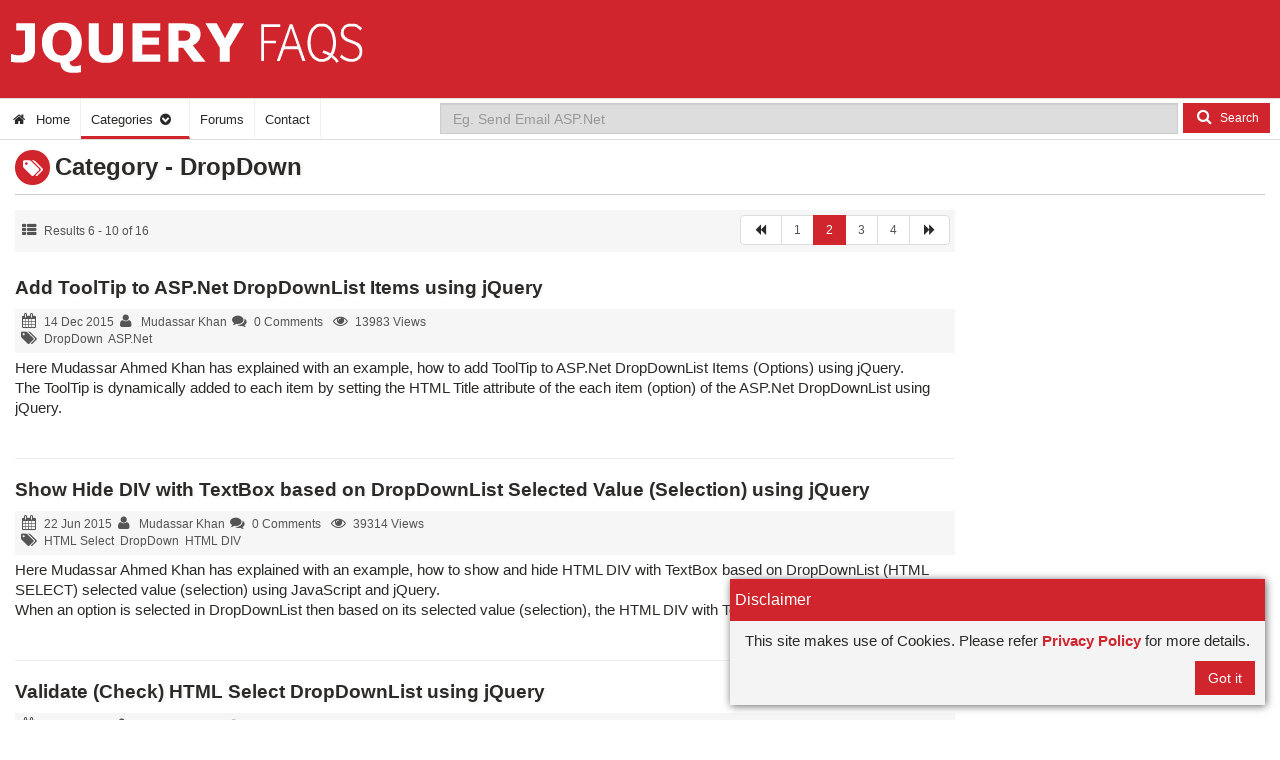

--- FILE ---
content_type: text/html; charset=utf-8
request_url: http://www.jqueryfaqs.com/Categories/DropDown.aspx?p=2
body_size: 64719
content:

<!DOCTYPE html PUBLIC "-//W3C//DTD XHTML 1.0 Transitional//EN" "http://www.w3.org/TR/xhtml1/DTD/xhtml1-transitional.dtd">
<html xmlns="http://www.w3.org/1999/xhtml">
<head>
    
    <meta name="viewport" content="width=device-width, initial-scale=1.0" />
    <meta charset="utf-8" />
    
    <title>
        DropDown Articles</title>
    
    <meta http-equiv="Description" name="description" content="JQuery, Json,JavaScript,jQuery Plugins,jQuery UI,Twitter, Google, Google Maps, API,XML,HTML, CSS, CSS3, jQuery demos,code,snippets, examples, articles" />
    <link rel="canonical" href="http://www.jqueryfaqs.com/Categories/DropDown.aspx?p=2" />
    
    <link rel="icon" type="image/png" href="/images/metro/Blue/ASPSmall.png" />
    <meta content='Mudassar Ahmed Khan' name='author' />
    
    <meta content='index, follow' name='robots' />
    <meta content='index, follow' name='Googlebot' />
    
    
    <meta http-equiv="content-language" name="content-language" content="en-us" />
    <link rel="search" type="application/opensearchdescription+xml" title="jQueryFAQs"
        href="/opensearch.xml" />
    <link rel="alternate" type="application/rss+xml" title="DropDown Articles"
        href='/RSS.axd' />
    <!--[if gt IE 8]>
        <link rel="stylesheet" href='http://cdnjs.cloudflare.com/ajax/libs/twitter-bootstrap/3.0.3/css/bootstrap.min.css' media="screen" />
    <![endif]-->
    <!--[if !IE]><!-->
    <link rel="stylesheet" href='http://cdnjs.cloudflare.com/ajax/libs/twitter-bootstrap/3.0.3/css/bootstrap.min.css'
        media="screen" />
    <!--<![endif]-->
    <!--[if lt IE 9]>
    <link rel="stylesheet" href='/Bootstrap-3.0/css/bootstrap.min.css' media="screen" />
    <![endif]-->
    <link rel="stylesheet" href='http://ajax.googleapis.com/ajax/libs/jqueryui/1.8/themes/base/jquery-ui.css'
        media="screen" />
    <link rel="stylesheet" href='http://cdnjs.cloudflare.com/ajax/libs/font-awesome/4.0.3/css/font-awesome.css'
        media="screen" />
    <link rel="stylesheet" href='/Bootstrap-3.0/css/override.css?11_07_16_09_38' />
    <!--[if gt IE 8]><!-->
    <link rel="stylesheet" href='/Bootstrap-3.0/css/chkrb.css?11_07_16_09_38' />
    <link rel="stylesheet" media="all and (min-width: 1024px)"  href='/Bootstrap-3.0/media/Above_1024.css?11_07_16_09_38' />
    <link rel="stylesheet" media="all and (max-width: 767px)" href='/Bootstrap-3.0/media/below_767.css?11_07_16_09_38' />
    <!--<![endif]-->
    <!--[if !IE]><!-->
    <link rel="stylesheet" href='/Bootstrap-3.0/css/chkrb.css?11_07_16_09_38' />
    <link rel="stylesheet" media="all and (min-width: 1024px)"  href='/Bootstrap-3.0/media/Above_1024.css?11_07_16_09_38' />
    <link rel="stylesheet" media="all and (max-width: 767px)" href='/Bootstrap-3.0/media/below_767.css?11_07_16_09_38' />
    <!--<![endif]-->
    <!--[if lt IE 9]>
      <link rel="stylesheet" href='/Bootstrap-3.0/css/IE.css?11_07_16_09_38' />
    <![endif]-->
    <link href='http://fonts.googleapis.com/css?family=Lekton' media="all and (max-width: 767px)"
        rel='stylesheet' type='text/css' />
    <script type="text/javascript" src='http://ajax.aspnetcdn.com/ajax/jQuery/jquery-1.8.3.min.js'></script>
    <script type="text/javascript" src='http://ajax.googleapis.com/ajax/libs/jqueryui/1.8/jquery-ui.min.js'></script>
    <script type="text/javascript" src='/scripts/json2.min.js'></script>
    <script type="text/javascript" src='http://ajax.microsoft.com/ajax/jquery.templates/beta1/jquery.tmpl.min.js'></script>
    <script type="text/javascript" src='/scripts/date.format.js'></script>
    <script src='/scripts/min141.js?13_07_2018' type="text/javascript"></script>
    
    <style type ="text/css">.leaderboard_ad, .leaderboard_ad .dvAdContainer{background-color:#D0252D !important}</style>
    <script type="text/javascript">
        window.open = function (url, name, features, replace) {
            //alert("opening a window");
            //if (url.indexOf("addthis") == -1) {
              return false;
            //} else {
            //    alert(url);
            //}
        }

        var Browser = "Other";
        function CheckBrowser() {
            if (!!navigator.userAgent.match(/Trident\/7\./) && navigator.userAgent.indexOf("Edge") == -1) {
                Browser = "IE";
                return;
            }
            if (navigator.userAgent.indexOf("Edge") != -1) {
                Browser = "Edge";
                return;
            }
        };
        CheckBrowser();


        $(function () {
            if (!$(".visible-xs").is(":visible")) {
                $(".visible-xs").remove();
            }
            else {
                $(".hidden-xs").remove();
            }
        });
    </script>
    
    
    
</head>
<body style="margin: 0; padding: 0">
    <form name="aspnetForm" method="post" action="./DropDown.aspx?p=2" id="aspnetForm">
<div>
<input type="hidden" name="__EVENTTARGET" id="__EVENTTARGET" value="" />
<input type="hidden" name="__EVENTARGUMENT" id="__EVENTARGUMENT" value="" />
<input type="hidden" name="__VIEWSTATE" id="__VIEWSTATE" value="" />
</div>

<script type="text/javascript">
//<![CDATA[
var theForm = document.forms['aspnetForm'];
if (!theForm) {
    theForm = document.aspnetForm;
}
function __doPostBack(eventTarget, eventArgument) {
    if (!theForm.onsubmit || (theForm.onsubmit() != false)) {
        theForm.__EVENTTARGET.value = eventTarget;
        theForm.__EVENTARGUMENT.value = eventArgument;
        theForm.submit();
    }
}
//]]>
</script>


    <div id="dialog" style="display: none">
    </div>
    <div class="page-header-wrap">
        <div class="page-header">
            <div class="logo">
                <a href="http://www.jqueryfaqs.com/" target="_blank">
                    
                    <img src='/images/Metro/blue/JqueryLogoNew.png' alt="jQueryFAQs"
                        class="jQueryFAQsLogo" />
                    
                </a>
            </div>
            <div class='leaderboard_ad hidden-xs'>
                
                <div id="ctl00_ucAds738x90_adContainer" style="height:90px;width:728px;clear:both">
	
    
    <style type="text/css">        
        .text_ad
        {
            margin: 10px 0 0 0px;
            display: block;
            color: #444;
            font-family: Sans-Serif;
            font-size: 11pt;
            position: relative;
            top: 2px;
        }
        .text_ad a
        {
            color: #D0252D;
            text-decoration: none;
        }
        .text_ad a:hover
        {
            text-decoration: underline;
        }
    </style>
    <script type="text/javascript">
        function HideIFrame() {
            window.onload = function () {
                try {
                    var dvArticleTextAd = window.parent.document.getElementById('dvArticleTextAd');
                    window.parent.document.getElementById('dvArticleTextAd').style.display = "none";
                    dvArticleTextAd.removeChild(dvArticleTextAd.getElementsByTagName("IFRAME")[0]);
                } catch (e) {
                }
            }
        }
    </script>
    <div data-type="ad" data-publisher="jqueryfaqs.com" data-zone="ron" data-format="728x90"></div>
    
    
    
</div>

            </div>
            
            <button type="button" class="navbar-toggle" data-target=".navbar-responsive-collapse">
                <span class="icon-bar"></span><span class="icon-bar"></span><span class="icon-bar">
                </span>
            </button>
        </div>
        

<div class="navbar-wrapper">
    <div class="navbar-header">
        
        
        
        
        
    </div>
    <div class="navbar-collapse collapse navbar-responsive-collapse">
        <div class="row">
            <div class="media hidden-xs" style="background: #fff; border-bottom: 1px solid #ddd; border-top: 1px solid #ddd;">
                <div class="pull-left">
                    <div id="site-nav" class=" col-md-6 site-nav  col-last col-xs-12 hidden-xs">
                        <ul class="nav navbar-nav">
                    
                    <li class=''><a href='/Home.aspx'>
                        <span class="fa fa-home fa-fw"></span>
                        Home</a></li>
                    <li class='active dropdown  hidden-xs'>
                        <a id="lnkCategories" class="dropdown-toggle" href="#">
                            Categories
                            <i class="sub-indicator fa fa-chevron-circle-down fa-fw text-muted"></i><b class="caret"
                                style="display: none"></b></a>
                        <ul class="dropdown-menu menu" id="ulCategoryMenu">
                            <li class="grid-demo">
                                <div class="row">
                                    <div class="col-md-12">
                                        
                                                <div class='col-md-3'">
                                                    <a class="btn btn-xs btn-link" href='/Categories/HTML-Select.aspx'>
                                                        HTML Select</a>
                                                </div>
                                            
                                                <div class='col-md-3'">
                                                    <a class="btn btn-xs btn-link" href='/Categories/CSS-Class.aspx'>
                                                        CSS Class</a>
                                                </div>
                                            
                                                <div class='col-md-3'">
                                                    <a class="btn btn-xs btn-link" href='/Categories/General.aspx'>
                                                        General</a>
                                                </div>
                                            
                                                <div class='col-md-3'">
                                                    <a class="btn btn-xs btn-link" href='/Categories/CheckBox.aspx'>
                                                        CheckBox</a>
                                                </div>
                                            
                                                <div class='col-md-3'">
                                                    <a class="btn btn-xs btn-link" href='/Categories/HTML-Textarea.aspx'>
                                                        HTML Textarea</a>
                                                </div>
                                            
                                                <div class='col-md-3'">
                                                    <a class="btn btn-xs btn-link" href='/Categories/DropDown.aspx'>
                                                        DropDown</a>
                                                </div>
                                            
                                                <div class='col-md-3'">
                                                    <a class="btn btn-xs btn-link" href='/Categories/jQuery-UI.aspx'>
                                                        jQuery UI</a>
                                                </div>
                                            
                                                <div class='col-md-3'">
                                                    <a class="btn btn-xs btn-link" href='/Categories/DatePicker.aspx'>
                                                        DatePicker</a>
                                                </div>
                                            
                                                <div class='col-md-3'">
                                                    <a class="btn btn-xs btn-link" href='/Categories/Facebook.aspx'>
                                                        Facebook</a>
                                                </div>
                                            
                                                <div class='col-md-3'">
                                                    <a class="btn btn-xs btn-link" href='/Categories/HTML-Form.aspx'>
                                                        HTML Form</a>
                                                </div>
                                            
                                                <div class='col-md-3'">
                                                    <a class="btn btn-xs btn-link" href='/Categories/HTML-DIV.aspx'>
                                                        HTML DIV</a>
                                                </div>
                                            
                                                <div class='col-md-3'">
                                                    <a class="btn btn-xs btn-link" href='/Categories/ASP.Net.aspx'>
                                                        ASP.Net</a>
                                                </div>
                                            
                                                <div class='col-md-3'">
                                                    <a class="btn btn-xs btn-link" href='/Categories/JSON.aspx'>
                                                        JSON</a>
                                                </div>
                                            
                                                <div class='col-md-3'">
                                                    <a class="btn btn-xs btn-link" href='/Categories/Radio.aspx'>
                                                        Radio</a>
                                                </div>
                                            
                                                <div class='col-md-3'">
                                                    <a class="btn btn-xs btn-link" href='/Categories/Regular-Expressions.aspx'>
                                                        Regular Expressions</a>
                                                </div>
                                            
                                                <div class='col-md-3'">
                                                    <a class="btn btn-xs btn-link" href='/Categories/HTML-Multiselect-ListBox.aspx'>
                                                        HTML Multiselect ListBox</a>
                                                </div>
                                            
                                                <div class='col-md-3'">
                                                    <a class="btn btn-xs btn-link" href='/Categories/HTML-TextBox.aspx'>
                                                        HTML TextBox</a>
                                                </div>
                                            
                                                <div class='col-md-3'">
                                                    <a class="btn btn-xs btn-link" href='/Categories/RadioButtonList.aspx'>
                                                        RadioButtonList</a>
                                                </div>
                                            
                                                <div class='col-md-3'">
                                                    <a class="btn btn-xs btn-link" href='/Categories/CheckBoxList.aspx'>
                                                        CheckBoxList</a>
                                                </div>
                                            
                                                <div class='col-md-3'">
                                                    <a class="btn btn-xs btn-link" href='/Categories/HTML-Anchor.aspx'>
                                                        HTML Anchor</a>
                                                </div>
                                            
                                                <div class='col-md-3'">
                                                    <a class="btn btn-xs btn-link" href='/Categories/Master-Pages.aspx'>
                                                        Master Pages</a>
                                                </div>
                                            
                                                <div class='col-md-3'">
                                                    <a class="btn btn-xs btn-link" href='/Categories/HTML5.aspx'>
                                                        HTML5</a>
                                                </div>
                                            
                                                <div class='col-md-3'">
                                                    <a class="btn btn-xs btn-link" href='/Categories/Bootstrap.aspx'>
                                                        Bootstrap</a>
                                                </div>
                                            
                                                <div class='col-md-3'">
                                                    <a class="btn btn-xs btn-link" href='/Categories/Image.aspx'>
                                                        Image</a>
                                                </div>
                                            
                                                <div class='col-md-3'">
                                                    <a class="btn btn-xs btn-link" href='/Categories/FileUpload.aspx'>
                                                        FileUpload</a>
                                                </div>
                                            
                                                <div class='col-md-3'">
                                                    <a class="btn btn-xs btn-link" href='/Categories/HTML-Span.aspx'>
                                                        HTML Span</a>
                                                </div>
                                            
                                                <div class='col-md-3'">
                                                    <a class="btn btn-xs btn-link" href='/Categories/ListBox.aspx'>
                                                        ListBox</a>
                                                </div>
                                            
                                                <div class='col-md-3'">
                                                    <a class="btn btn-xs btn-link" href='/Categories/jQuery.aspx'>
                                                        jQuery</a>
                                                </div>
                                            
                                                <div class='col-md-3'">
                                                    <a class="btn btn-xs btn-link" href='/Categories/Table.aspx'>
                                                        Table</a>
                                                </div>
                                            
                                                <div class='col-md-3'">
                                                    <a class="btn btn-xs btn-link" href='/Categories/Button.aspx'>
                                                        Button</a>
                                                </div>
                                            
                                                <div class='col-md-3'">
                                                    <a class="btn btn-xs btn-link" href='/Categories/Password-TextBox.aspx'>
                                                        Password TextBox</a>
                                                </div>
                                            
                                                <div class='col-md-3'">
                                                    <a class="btn btn-xs btn-link" href='/Categories/Sponsored.aspx'>
                                                        Sponsored</a>
                                                </div>
                                            
                                                <div class='col-md-3'">
                                                    <a class="btn btn-xs btn-link" href='/Categories/XML.aspx'>
                                                        XML</a>
                                                </div>
                                            
                                    </div>
                                </div>
                            </li>
                        </ul>
                    </li>
                    
                    
                    <li><a href="http://www.aspforums.net/Forums/" target="_blank" rel = "nofollow">
                        Forums</a></li>
                    <li class=''><a href="/Contact.aspx"
                        class='last-menu1'>
                        Contact</a></li>
                    
                    <li style="overflow: hidden">
                        <div class="visible-xs" style="width: 100%; padding-bottom: 10px; overflow: hidden">
                            <div class="media">
                                <div class="pull-right">
                                    <button type="submit" class="search-submit btn btn-red btn-lg" onclick="return Search()">
                                        <span class="fa fa-search fa-fw" style="font-size: inherit"></span>
                                        Search</button>
                                </div>
                                <div class="media-body">
                                    <input id="Text2" type="text" value='' class="search-field form-control input-lg col-xs-8"
                                        placeholder="Eg. Send Email ASP.Net" />
                                </div>
                            </div>
                        </div>
                    </li>
                    
                </ul>
                    </div>
                </div>
                <div class="media-body">
                    <div class="media">
                        <div class="pull-right" style="padding-right: 10px; margin-left: 5px;">
                            <button type="button" class="search-submit btn btn-red btn-sm pull-right" style="padding: 5px 10px;
                                margin: 4px 0" onclick="return Search()">
                                <span class="fa fa-search fa-fw" style="font-size: inherit;"></span>Search</button>
                        </div>
                        <div class="media-body">
                            <input id="txtSearch" type="text" value='' class="search-field form-control pull-right col-last"
                                placeholder="Eg. Send Email ASP.Net" style="margin-top: 4px; height: 31px; background-color:#ddd;" />
                        </div>
                    </div>
                </div>
            </div>                        
            <div class="visible-xs">
                <ul class="nav navbar-nav-mobile">
                    
                    <li class=''><a href='/Home.aspx'>
                        <span class="fa fa-home fa-fw hidden-xs"></span>
                        Home</a></li>
                    <li class='active dropdown  hidden-xs'>
                        <a id="A1" class="dropdown-toggle" href="#">
                            Categories
                            <i class="sub-indicator fa fa-chevron-circle-down fa-fw text-muted"></i><b class="caret"
                                style="display: none"></b></a>
                        <ul class="dropdown-menu menu" id="ul1">
                            <li class="grid-demo">
                                <div class="row">
                                    <div class="col-md-12">
                                        
                                    </div>
                                </div>
                            </li>
                        </ul>
                    </li>
                    
                    
                    <li><a href="http://www.aspforums.net/Forums/" target="_blank">
                        Forums</a></li>
                    <li class=''><a href="/Contact.aspx"
                        class='last-menu1'>
                        Contact</a></li>
                    
                    <li>
                        <div class="visible-xs" style="width: 100%; padding: 15px 10px; float: left">
                            <div class="row">                                                                
                                <div class="col-md-12">
                                    <input id="txtSearch" type="text" value='' class="search-field form-control col-xs-8"
                                        placeholder="Eg. Send Email ASP.Net" />
                                </div>
                                <div class="col-md-12">
                                    <button type="submit" class="search-submit btn btn-red" onclick="return Search()">
                                        <span class="fa fa-search fa-fw" style="font-size: inherit"></span>
                                        Search</button>
                                </div>
                            </div>                            
                        </div>
                    </li>
                    
                </ul>
            </div>
            
            
        </div>
    </div>
</div>
<!-- /.nav-collapse -->

<!-- /.container -->


<div id="dvMenu" style="display: none; position: absolute; left: 0px; top: 0px; z-index: 10000;">
</div>

    </div>
    <div id="main" class="site-main clearfix">
        <div class="content-area">
            
            <div class="row">
                <div class="col-md-12">
                    
    <div class="row">
        <div class="col-xs-18 col-md-12">
            <div class="section-title">
                <div class="icon">
                    <span class="fa fa-tags fa-fw" style="padding: 1px;"></span>
                </div>
                <div class="title">
                    Category
                    -
                    DropDown</div>
            </div>
        </div>
    </div>
    <div class="heading-sep-15">
    </div>
    <div class="visible-xs">
        <div id="ctl00_contentplaceholder1_ucAds1_adContainer" style="height:250px;width:300px;clear:both">
	
    
    <style type="text/css">        
        .text_ad
        {
            margin: 10px 0 0 0px;
            display: block;
            color: #444;
            font-family: Sans-Serif;
            font-size: 11pt;
            position: relative;
            top: 2px;
        }
        .text_ad a
        {
            color: #D0252D;
            text-decoration: none;
        }
        .text_ad a:hover
        {
            text-decoration: underline;
        }
    </style>
    <script type="text/javascript">
        function HideIFrame() {
            window.onload = function () {
                try {
                    var dvArticleTextAd = window.parent.document.getElementById('dvArticleTextAd');
                    window.parent.document.getElementById('dvArticleTextAd').style.display = "none";
                    dvArticleTextAd.removeChild(dvArticleTextAd.getElementsByTagName("IFRAME")[0]);
                } catch (e) {
                }
            }
        }
    </script>
    <div data-type="ad" data-publisher="jqueryfaqs.com" data-zone="ron" data-format="300x250"></div>
    
    
    
</div>

        <div class="heading-sep">
        </div>
    </div>
    <div class="visible-xs">
        <div id="ctl00_contentplaceholder1_Ads3_adContainer" style="height:250px;width:300px;clear:both">
	
    
    <style type="text/css">        
        .text_ad
        {
            margin: 10px 0 0 0px;
            display: block;
            color: #444;
            font-family: Sans-Serif;
            font-size: 11pt;
            position: relative;
            top: 2px;
        }
        .text_ad a
        {
            color: #D0252D;
            text-decoration: none;
        }
        .text_ad a:hover
        {
            text-decoration: underline;
        }
    </style>
    <script type="text/javascript">
        function HideIFrame() {
            window.onload = function () {
                try {
                    var dvArticleTextAd = window.parent.document.getElementById('dvArticleTextAd');
                    window.parent.document.getElementById('dvArticleTextAd').style.display = "none";
                    dvArticleTextAd.removeChild(dvArticleTextAd.getElementsByTagName("IFRAME")[0]);
                } catch (e) {
                }
            }
        }
    </script>
    <div data-type="ad" data-publisher="jqueryfaqs.com" data-zone="ron" data-format="300x250"></div>
    
    
    
</div>

        <div class="heading-sep">
        </div>
    </div>
    
    <div class="media">
        <div class="pull-right hidden-xs">
            
            <div id="ctl00_contentplaceholder1_ucRightContent_Ads1_adContainer" style="height:250px;width:300px;clear:both">
	
    
    <style type="text/css">        
        .text_ad
        {
            margin: 10px 0 0 0px;
            display: block;
            color: #444;
            font-family: Sans-Serif;
            font-size: 11pt;
            position: relative;
            top: 2px;
        }
        .text_ad a
        {
            color: #D0252D;
            text-decoration: none;
        }
        .text_ad a:hover
        {
            text-decoration: underline;
        }
    </style>
    <script type="text/javascript">
        function HideIFrame() {
            window.onload = function () {
                try {
                    var dvArticleTextAd = window.parent.document.getElementById('dvArticleTextAd');
                    window.parent.document.getElementById('dvArticleTextAd').style.display = "none";
                    dvArticleTextAd.removeChild(dvArticleTextAd.getElementsByTagName("IFRAME")[0]);
                } catch (e) {
                }
            }
        }
    </script>
    <div data-type="ad" data-publisher="jqueryfaqs.com" data-zone="ron" data-format="300x250"></div>
    
    
    
</div>

<div id="ctl00_contentplaceholder1_ucRightContent_Ad1Gap" class="heading-sep">
</div>


<div id="ctl00_contentplaceholder1_ucRightContent_Ads2_adContainer" style="height:250px;width:300px;clear:both">
	
    
    <style type="text/css">        
        .text_ad
        {
            margin: 10px 0 0 0px;
            display: block;
            color: #444;
            font-family: Sans-Serif;
            font-size: 11pt;
            position: relative;
            top: 2px;
        }
        .text_ad a
        {
            color: #D0252D;
            text-decoration: none;
        }
        .text_ad a:hover
        {
            text-decoration: underline;
        }
    </style>
    <script type="text/javascript">
        function HideIFrame() {
            window.onload = function () {
                try {
                    var dvArticleTextAd = window.parent.document.getElementById('dvArticleTextAd');
                    window.parent.document.getElementById('dvArticleTextAd').style.display = "none";
                    dvArticleTextAd.removeChild(dvArticleTextAd.getElementsByTagName("IFRAME")[0]);
                } catch (e) {
                }
            }
        }
    </script>
    <div data-type="ad" data-publisher="jqueryfaqs.com" data-zone="ron" data-format="300x250"></div>
    
    
    
</div>

<div id="ctl00_contentplaceholder1_ucRightContent_Ad2Gap" class="heading-sep">
</div>

<div id="ctl00_contentplaceholder1_ucRightContent_Ads3_adContainer" style="height:250px;width:300px;clear:both">
	
    
    <style type="text/css">        
        .text_ad
        {
            margin: 10px 0 0 0px;
            display: block;
            color: #444;
            font-family: Sans-Serif;
            font-size: 11pt;
            position: relative;
            top: 2px;
        }
        .text_ad a
        {
            color: #D0252D;
            text-decoration: none;
        }
        .text_ad a:hover
        {
            text-decoration: underline;
        }
    </style>
    <script type="text/javascript">
        function HideIFrame() {
            window.onload = function () {
                try {
                    var dvArticleTextAd = window.parent.document.getElementById('dvArticleTextAd');
                    window.parent.document.getElementById('dvArticleTextAd').style.display = "none";
                    dvArticleTextAd.removeChild(dvArticleTextAd.getElementsByTagName("IFRAME")[0]);
                } catch (e) {
                }
            }
        }
    </script>
    <div data-type="ad" data-publisher="jqueryfaqs.com" data-zone="ron" data-format="300x250"></div>
    
    
    
</div>

<div id="ctl00_contentplaceholder1_ucRightContent_Ad3Gap" class="heading-sep">
</div>
<div id="ctl00_contentplaceholder1_ucRightContent_Ads4_adContainer" style="height:250px;width:300px;clear:both">
	
    
    <style type="text/css">        
        .text_ad
        {
            margin: 10px 0 0 0px;
            display: block;
            color: #444;
            font-family: Sans-Serif;
            font-size: 11pt;
            position: relative;
            top: 2px;
        }
        .text_ad a
        {
            color: #D0252D;
            text-decoration: none;
        }
        .text_ad a:hover
        {
            text-decoration: underline;
        }
    </style>
    <script type="text/javascript">
        function HideIFrame() {
            window.onload = function () {
                try {
                    var dvArticleTextAd = window.parent.document.getElementById('dvArticleTextAd');
                    window.parent.document.getElementById('dvArticleTextAd').style.display = "none";
                    dvArticleTextAd.removeChild(dvArticleTextAd.getElementsByTagName("IFRAME")[0]);
                } catch (e) {
                }
            }
        }
    </script>
    <div data-type="ad" data-publisher="jqueryfaqs.com" data-zone="ron" data-format="300x250"></div>
    
    
    
</div>











        </div>
        <div class="media-body">
            <div class="row">
                <div class="col-md-12">
                    


<div class="article_summary" style="border-bottom:none; margin-bottom:0;">
    <div class="info">
        <div class="row">
            <div class="col-md-4 pager-description col-xs-12">
                <span class="fa fa-th-list fa-fw"></span><span id="ctl00_contentplaceholder1_ucPager_lblPagerDescription">Results 6 - 10 of 16</span>
            </div>
            <div class="col-md-8 pager-links" align="right">
                <ul class="pagination">
                    <li>
                        <a id="ctl00_contentplaceholder1_ucPager_lnkPrevious" href="/Categories/DropDown.aspx?p=1"><span class='fa fa-backward fa-fw'></span></a>
                    </li>
                    
                            <li class=''>
                                <a id="ctl00_contentplaceholder1_ucPager_rptPager_ctl00_HyperLink1" CommandArgument="1" href="/Categories/DropDown.aspx?p=1">1</a>
                            </li>
                        
                            <li class='active'>
                                <a id="ctl00_contentplaceholder1_ucPager_rptPager_ctl01_HyperLink1" CommandArgument="2" href="/Categories/DropDown.aspx?p=2">2</a>
                            </li>
                        
                            <li class=''>
                                <a id="ctl00_contentplaceholder1_ucPager_rptPager_ctl02_HyperLink1" CommandArgument="3" href="/Categories/DropDown.aspx?p=3">3</a>
                            </li>
                        
                            <li class=''>
                                <a id="ctl00_contentplaceholder1_ucPager_rptPager_ctl03_HyperLink1" CommandArgument="4" href="/Categories/DropDown.aspx?p=4">4</a>
                            </li>
                        
                    
                    <li>
                        <a id="ctl00_contentplaceholder1_ucPager_lnkNext" href="/Categories/DropDown.aspx?p=3"><span class='fa fa-forward fa-fw'></span></a>
                    </li>
                </ul>
            </div>
        </div>
    </div>
</div>

                </div>
            </div>
            <div class="row">
                <div class="col-md-12">
                    
                    
        <div class="row">
            <div class="col-xs-18 col-md-12">
                <div id="ctl00_contentplaceholder1_ucArticleSummary_rptArticles_ctl00_dvArticleSummary" class="article_summary">
                    <div class="header">                        
                        
                        <a href='/Articles/Add-ToolTip-to-ASPNet-DropDownList-Items-using-jQuery.aspx'
                            title='Add ToolTip to ASP.Net DropDownList Items using jQuery&#39;a' >
                            Add ToolTip to ASP.Net DropDownList Items using jQuery</a>                       
                    </div>
                    <div class="info">
                        <div class="pull-left mobile-float-none">
                            <span class="fa  fa-calendar fa-fw"></span>14 Dec 2015
                            <span class="fa  fa-user fa-fw"></span><a class="author" rel="author" href='/Authors/Mudassar-Khan.aspx'
                                title='Mudassar Khan'>Mudassar Khan</a>                        
                            <span style='display: '>
                            <span class="fa  fa-comments fa-fw"></span><a href='/Articles/Add-ToolTip-to-ASPNet-DropDownList-Items-using-jQuery.aspx#comments'>0</a>
                            Comments&nbsp;&nbsp;
                            </span>
                            <span class="fa fa-eye fa-fw"></span>13983&nbsp;Views
                            <div>                                                                                   
                                <span class="fa fa-tags fa-fw"></span><a href='/Categories/DropDown.aspx'>DropDown</a>&nbsp;&nbsp;<a href='/Categories/ASP.Net.aspx'>ASP.Net</a>

                                
                            </div>    
                        </div>
                        <div class="pull-right hidden-xs">
                            
                        </div>
                    </div>
                    <div class="abstract">
                        Here Mudassar Ahmed Khan has explained with an example, how to add ToolTip to ASP.Net DropDownList Items (Options) using jQuery.<br/>The ToolTip is dynamically added to each item by setting the HTML Title attribute of the each item (option) of the ASP.Net DropDownList using jQuery.
                    </div>
                    <div class="footer visible-xs" align = "right">
                        <a class="btn btn-green" href='/Articles/Add-ToolTip-to-ASPNet-DropDownList-Items-using-jQuery.aspx'><span
                            class="fa fa-star fa-fw"></span>More</a>
                    </div>
                </div>
            </div>
        </div>
    
        <div class="row">
            <div class="col-xs-18 col-md-12">
                <div id="ctl00_contentplaceholder1_ucArticleSummary_rptArticles_ctl01_dvArticleSummary" class="article_summary">
                    <div class="header">                        
                        
                        <a href='/Articles/Show-Hide-DIV-with-TextBox-based-on-DropDownList-Selected-Value-Selection-using-jQuery.aspx'
                            title='Show Hide DIV with TextBox based on DropDownList Selected Value (Selection) using jQuery&#39;a' >
                            Show Hide DIV with TextBox based on DropDownList Selected Value (Selection) using jQuery</a>                       
                    </div>
                    <div class="info">
                        <div class="pull-left mobile-float-none">
                            <span class="fa  fa-calendar fa-fw"></span>22 Jun 2015
                            <span class="fa  fa-user fa-fw"></span><a class="author" rel="author" href='/Authors/Mudassar-Khan.aspx'
                                title='Mudassar Khan'>Mudassar Khan</a>                        
                            <span style='display: '>
                            <span class="fa  fa-comments fa-fw"></span><a href='/Articles/Show-Hide-DIV-with-TextBox-based-on-DropDownList-Selected-Value-Selection-using-jQuery.aspx#comments'>0</a>
                            Comments&nbsp;&nbsp;
                            </span>
                            <span class="fa fa-eye fa-fw"></span>39314&nbsp;Views
                            <div>                                                                                   
                                <span class="fa fa-tags fa-fw"></span><a href='/Categories/HTML-Select.aspx'>HTML Select</a>&nbsp;&nbsp;<a href='/Categories/DropDown.aspx'>DropDown</a>&nbsp;&nbsp;<a href='/Categories/HTML-DIV.aspx'>HTML DIV</a>

                                
                            </div>    
                        </div>
                        <div class="pull-right hidden-xs">
                            
                        </div>
                    </div>
                    <div class="abstract">
                        Here Mudassar Ahmed Khan has explained with an example, how to show and hide HTML DIV with TextBox based on DropDownList (HTML SELECT) selected value (selection) using JavaScript and jQuery.<br/>When an option is selected in DropDownList then based on its selected value (selection), the HTML DIV with TextBox will be shown or hidden.
                    </div>
                    <div class="footer visible-xs" align = "right">
                        <a class="btn btn-green" href='/Articles/Show-Hide-DIV-with-TextBox-based-on-DropDownList-Selected-Value-Selection-using-jQuery.aspx'><span
                            class="fa fa-star fa-fw"></span>More</a>
                    </div>
                </div>
            </div>
        </div>
    
        <div class="row">
            <div class="col-xs-18 col-md-12">
                <div id="ctl00_contentplaceholder1_ucArticleSummary_rptArticles_ctl02_dvArticleSummary" class="article_summary">
                    <div class="header">                        
                        
                        <a href='/Articles/Validate-Check-HTML-Select-DropDownList-using-jQuery.aspx'
                            title='Validate (Check) HTML Select DropDownList using jQuery&#39;a' >
                            Validate (Check) HTML Select DropDownList using jQuery</a>                       
                    </div>
                    <div class="info">
                        <div class="pull-left mobile-float-none">
                            <span class="fa  fa-calendar fa-fw"></span>15 Apr 2015
                            <span class="fa  fa-user fa-fw"></span><a class="author" rel="author" href='/Authors/Mudassar-Khan.aspx'
                                title='Mudassar Khan'>Mudassar Khan</a>                        
                            <span style='display: '>
                            <span class="fa  fa-comments fa-fw"></span><a href='/Articles/Validate-Check-HTML-Select-DropDownList-using-jQuery.aspx#comments'>0</a>
                            Comments&nbsp;&nbsp;
                            </span>
                            <span class="fa fa-eye fa-fw"></span>56118&nbsp;Views
                            <div>                                                                                   
                                <span class="fa fa-tags fa-fw"></span><a href='/Categories/HTML-Select.aspx'>HTML Select</a>&nbsp;&nbsp;<a href='/Categories/DropDown.aspx'>DropDown</a>

                                
                            </div>    
                        </div>
                        <div class="pull-right hidden-xs">
                            
                        </div>
                    </div>
                    <div class="abstract">
                        Here Mudassar Ahmed Khan has explained how to validate (check) HTML Select DropDownList using JavaScript and jQuery.
                    </div>
                    <div class="footer visible-xs" align = "right">
                        <a class="btn btn-green" href='/Articles/Validate-Check-HTML-Select-DropDownList-using-jQuery.aspx'><span
                            class="fa fa-star fa-fw"></span>More</a>
                    </div>
                </div>
            </div>
        </div>
    
        <div class="row">
            <div class="col-xs-18 col-md-12">
                <div id="ctl00_contentplaceholder1_ucArticleSummary_rptArticles_ctl03_dvArticleSummary" class="article_summary">
                    <div class="header">                        
                        
                        <a href='/Articles/Clone-Copy-Dropdown-List-with-Selected-Value-using-jQuery.aspx'
                            title='Clone (Copy) Dropdown List with Selected Value using jQuery&#39;a' >
                            Clone (Copy) Dropdown List with Selected Value using jQuery</a>                       
                    </div>
                    <div class="info">
                        <div class="pull-left mobile-float-none">
                            <span class="fa  fa-calendar fa-fw"></span>27 Aug 2014
                            <span class="fa  fa-user fa-fw"></span><a class="author" rel="author" href='/Authors/Mudassar-Khan.aspx'
                                title='Mudassar Khan'>Mudassar Khan</a>                        
                            <span style='display: '>
                            <span class="fa  fa-comments fa-fw"></span><a href='/Articles/Clone-Copy-Dropdown-List-with-Selected-Value-using-jQuery.aspx#comments'>0</a>
                            Comments&nbsp;&nbsp;
                            </span>
                            <span class="fa fa-eye fa-fw"></span>43735&nbsp;Views
                            <div>                                                                                   
                                <span class="fa fa-tags fa-fw"></span><a href='/Categories/HTML-Select.aspx'>HTML Select</a>&nbsp;&nbsp;<a href='/Categories/DropDown.aspx'>DropDown</a>

                                
                            </div>    
                        </div>
                        <div class="pull-right hidden-xs">
                            
                        </div>
                    </div>
                    <div class="abstract">
                        Here Mudassar Ahmed Khan has provided a code snippet to clone or copy a HTML Select DropDown List items on Button click using jQuery. The DropDown List items are cloned along with the Selected Value.
                    </div>
                    <div class="footer visible-xs" align = "right">
                        <a class="btn btn-green" href='/Articles/Clone-Copy-Dropdown-List-with-Selected-Value-using-jQuery.aspx'><span
                            class="fa fa-star fa-fw"></span>More</a>
                    </div>
                </div>
            </div>
        </div>
    
        <div class="row">
            <div class="col-xs-18 col-md-12">
                <div id="ctl00_contentplaceholder1_ucArticleSummary_rptArticles_ctl04_dvArticleSummary" class="article_summary last">
                    <div class="header">                        
                        
                        <a href='/Articles/Check-if-dropdown-option-other-than-default-option-is-selected-using-jQuery.aspx'
                            title='Check if dropdown option other than default option is selected using jQuery&#39;a' >
                            Check if dropdown option other than default option is selected using jQuery</a>                       
                    </div>
                    <div class="info">
                        <div class="pull-left mobile-float-none">
                            <span class="fa  fa-calendar fa-fw"></span>23 Jan 2012
                            <span class="fa  fa-user fa-fw"></span><a class="author" rel="author" href='/Authors/Mudassar-Khan.aspx'
                                title='Mudassar Khan'>Mudassar Khan</a>                        
                            <span style='display: '>
                            <span class="fa  fa-comments fa-fw"></span><a href='/Articles/Check-if-dropdown-option-other-than-default-option-is-selected-using-jQuery.aspx#comments'>0</a>
                            Comments&nbsp;&nbsp;
                            </span>
                            <span class="fa fa-eye fa-fw"></span>18775&nbsp;Views
                            <div>                                                                                   
                                <span class="fa fa-tags fa-fw"></span><a href='/Categories/HTML-Select.aspx'>HTML Select</a>&nbsp;&nbsp;<a href='/Categories/DropDown.aspx'>DropDown</a>

                                
                            </div>    
                        </div>
                        <div class="pull-right hidden-xs">
                            
                        </div>
                    </div>
                    <div class="abstract">
                        Here Mudassar Ahmed Khan has explained how to check whether the dropdown option is selected or not, if it is selected then it should be other than the default option using jQuery and selectedindex property.
                    </div>
                    <div class="footer visible-xs" align = "right">
                        <a class="btn btn-green" href='/Articles/Check-if-dropdown-option-other-than-default-option-is-selected-using-jQuery.aspx'><span
                            class="fa fa-star fa-fw"></span>More</a>
                    </div>
                </div>
            </div>
        </div>
    

                </div>
            </div>
            <div class="row">
                <div class="col-md-12">
                    


<div class="article_summary" style="border-bottom:none; margin-bottom:0;">
    <div class="info">
        <div class="row">
            <div class="col-md-4 pager-description col-xs-12">
                <span class="fa fa-th-list fa-fw"></span><span id="ctl00_contentplaceholder1_ucBottomPager_lblPagerDescription">Results 6 - 10 of 16</span>
            </div>
            <div class="col-md-8 pager-links" align="right">
                <ul class="pagination">
                    <li>
                        <a id="ctl00_contentplaceholder1_ucBottomPager_lnkPrevious" href="/Categories/DropDown.aspx?p=1"><span class='fa fa-backward fa-fw'></span></a>
                    </li>
                    
                            <li class=''>
                                <a id="ctl00_contentplaceholder1_ucBottomPager_rptPager_ctl00_HyperLink1" CommandArgument="1" href="/Categories/DropDown.aspx?p=1">1</a>
                            </li>
                        
                            <li class='active'>
                                <a id="ctl00_contentplaceholder1_ucBottomPager_rptPager_ctl01_HyperLink1" CommandArgument="2" href="/Categories/DropDown.aspx?p=2">2</a>
                            </li>
                        
                            <li class=''>
                                <a id="ctl00_contentplaceholder1_ucBottomPager_rptPager_ctl02_HyperLink1" CommandArgument="3" href="/Categories/DropDown.aspx?p=3">3</a>
                            </li>
                        
                            <li class=''>
                                <a id="ctl00_contentplaceholder1_ucBottomPager_rptPager_ctl03_HyperLink1" CommandArgument="4" href="/Categories/DropDown.aspx?p=4">4</a>
                            </li>
                        
                    
                    <li>
                        <a id="ctl00_contentplaceholder1_ucBottomPager_lnkNext" href="/Categories/DropDown.aspx?p=3"><span class='fa fa-forward fa-fw'></span></a>
                    </li>
                </ul>
            </div>
        </div>
    </div>
</div>

                </div>
            </div>
            <div class="visible-xs">
                <div class="margin-bottom-5">
                </div>
                <div id="ctl00_contentplaceholder1_Ads1_adContainer" style="height:250px;width:300px;clear:both">
	
    
    <style type="text/css">        
        .text_ad
        {
            margin: 10px 0 0 0px;
            display: block;
            color: #444;
            font-family: Sans-Serif;
            font-size: 11pt;
            position: relative;
            top: 2px;
        }
        .text_ad a
        {
            color: #D0252D;
            text-decoration: none;
        }
        .text_ad a:hover
        {
            text-decoration: underline;
        }
    </style>
    <script type="text/javascript">
        function HideIFrame() {
            window.onload = function () {
                try {
                    var dvArticleTextAd = window.parent.document.getElementById('dvArticleTextAd');
                    window.parent.document.getElementById('dvArticleTextAd').style.display = "none";
                    dvArticleTextAd.removeChild(dvArticleTextAd.getElementsByTagName("IFRAME")[0]);
                } catch (e) {
                }
            }
        }
    </script>
    <div data-type="ad" data-publisher="jqueryfaqs.com" data-zone="ron" data-format="300x250"></div>
    
    
    
</div>

                <div class="margin-bottom-5">
                </div>
            </div>
        </div>
    </div>
    <div class="popup" id="DemoPopup" style="width: 350px">
        <div class="header" style="display: none">
            View Live Demo</div>
        <div class="sep">
        </div>
        <div align="right">
            <a class="close"></a>
        </div>
        <div class="body" align="center">
            
            <div id="ctl00_contentplaceholder1_ucAds2_adContainer" style="height:250px;width:300px;clear:both">
	
    
    <style type="text/css">        
        .text_ad
        {
            margin: 10px 0 0 0px;
            display: block;
            color: #444;
            font-family: Sans-Serif;
            font-size: 11pt;
            position: relative;
            top: 2px;
        }
        .text_ad a
        {
            color: #D0252D;
            text-decoration: none;
        }
        .text_ad a:hover
        {
            text-decoration: underline;
        }
    </style>
    <script type="text/javascript">
        function HideIFrame() {
            window.onload = function () {
                try {
                    var dvArticleTextAd = window.parent.document.getElementById('dvArticleTextAd');
                    window.parent.document.getElementById('dvArticleTextAd').style.display = "none";
                    dvArticleTextAd.removeChild(dvArticleTextAd.getElementsByTagName("IFRAME")[0]);
                } catch (e) {
                }
            }
        }
    </script>
    <div data-type="ad" data-publisher="jqueryfaqs.com" data-zone="ron" data-format="300x250"></div>
    
    
    
</div>

            <hr />
            <a class="orangebutton" style="display: none;">
                View Demo</a>
        </div>
    </div>

                </div>
            </div>
        </div>
    </div>
    <div class="row page-footer">
        <div class="col-md-12">
            <div class="row sub-footer">
                
                <div class="col-md-6">
                    <div class="sub-footer-title">
                        Subscribe
                    </div>
                    <fieldset>
                        <span id="ctl00_lblEnterSubscribeEmail">Please enter your email address:</span>
                        <div class="box-shadow">
                            <div class="panel-body">
                                <div class="media">
                                    <div class="pull-right">
                                        <input id="btnGo" type="button" class="btn btn-red btn-lg" value="Subscribe" onclick="return SubscribeVisitor()" />
                                    </div>
                                    <div class="media-body">
                                        <input type="text" id="txtSubscriberEmail" class="form-control input-lg" />
                                    </div>
                                </div>
                                <div class="row">
                                    <div class="col-md-12">
                                        <div id="dvSubscriberMessage" style="margin-top: 5px;">
                                            <div class="content">
                                            </div>
                                        </div>
                                    </div>
                                </div>
                            </div>
                        </div>
                    </fieldset>
                </div>
            </div>
            <div class="row">
                <div class="col-md-8 well" align="left" style="padding-left: 50px;">
                    ©
                    2026
                    <a href="http://www.jqueryfaqs.com/">www.jqueryfaqs.com</a>
                    All rights reserved | <a href="http://jqueryfaqs.com/PrivacyPolicy.aspx">Privacy Policy</a>
                        | Powered by <a href="http://www.excelasoft.com/">Excelasoft Solutions</a>
                    <img src='/images/excelasoft.png' class="excelasoft-img" alt="Excelasoft Solutions" />
                </div>
                <div class="col-md-4" align="right" style="font-size: 30px; padding-top: 14px">
                    <a href="https://www.facebook.com/JQueryFAQs" target="_blank"><span class="fa fa-facebook-square fa-fw">
                    </span></a><a href="https://plus.google.com/101323275732406765583" target="_blank"><span
                        class="fa fa-google-plus-square fa-fw" style="margin-right: 0"></span></a><a href="http://www.twitter.com/jQueryFAQs"
                            target="_blank"><span class="fa fa-twitter-square fa-fw"></span></a><a href='/Rss.ashx'
                                target="_blank"><span class="fa fa-rss-square fa-fw"></span></a>
                </div>
            </div>
        </div>
    </div>
    <input type="hidden" name="IsPostBack" id="IsPostBack" value="false" />
    <input type="hidden" name="PostbackControl" id="PostbackControl" value="" />
    <div class="menu-modal" style="display: none">
    </div>
    <a id="ctl00_lnkFake" href="javascript:__doPostBack(&#39;ctl00$lnkFake&#39;,&#39;&#39;)"></a>
    <div id="dvErrorPopup" class="popup" style="width: 630px; margin-left: 10px; display: none;">
        <div class="header">
            <span class="fa  fa-exclamation-triangle fa-fw"></span>
            Error Details
        </div>
        <div align="right">
            <a href="javascript:;" class="close"><span class="fa fa-times-circle fa-fw"></span>
            </a>
        </div>
        <div class="body">
            <div class="content" style="">
            </div>
        </div>
    </div>
    </form>
    
    <script type="text/javascript" src='http://cdnjs.cloudflare.com/ajax/libs/twitter-bootstrap/3.0.3/js/bootstrap.min.js'></script>
    <!--[if lt IE 9]>
        <script src='http://cdnjs.cloudflare.com/ajax/libs/respond.js/1.4.2/respond.js' type="text/javascript"></script>
    <![endif]-->
    <script type="text/javascript">
        var SearchUrl = "/Search.aspx";
        var InvalidEmailWithIcon = "<i class='fa fa-times-circle text-info'></i>Invalid email address.";
        var Global_Label_InvalidEmail = "Invalid Email Address";
        var SubscribeThankyouMessagewithIcon = "<i class='fa fa-check-circle text-info'></i>Thank you! You are now subscribed.";
        var AlreadySubcribeMessageWithIcon = "<i class='fa fa-times-circle text-info'></i>You are already subscribed."
        var SubscribeThankyouMessage = "Thank you! You are now subscribed.";
        var AlreadySubcribeMessage = "You are already subscribed."
    </script>
    
   <!-- Google tag (gtag.js) -->
  <script async src="https://www.googletagmanager.com/gtag/js?id=G-Z0Z3DHQ1NT"></script>
 <script>
    window.dataLayer = window.dataLayer || [];
    function gtag() { dataLayer.push(arguments); }
    gtag('js', new Date());
    gtag('config', 'G-Z0Z3DHQ1NT');
</script>
    
    <script type="text/javascript">
        var SearchUrl = "/Search.aspx";
    </script>
    <!-- AddThis Button BEGIN -->
    <div class="addthis_toolbox addthis_floating_style addthis_32x32_style" style="right: 15px;
        top: 300px; background: none; border: none">
        <a class="addthis_button_facebook" style="cursor: pointer"></a><a class="addthis_button_twitter"
            style="cursor: pointer"></a><a class="addthis_button_google_plusone" style="cursor: pointer">
            </a>        </div>
    <script type="text/javascript" src="//s7.addthis.com/js/300/addthis_widget.js#pubid=mudassarkhan&async=1&domready=1"></script>
    <script>
        function initAddThis() {
            addthis.init()
        }
        try {
            initAddThis();
        }
        catch (e) {

        }
    </script>
    <!-- AddThis Button END -->
    
    <!-- DeveloperMedia END -->
        <div id = "dvCookie" class="popup" style="display: none; bottom: 15px; box-shadow: 1px 1px 8px #666;
        z-index: 99; right: 15px; min-width: 300px;">
    <div class="float-box-white-bg">
            <div class="header">
               Disclaimer
            </div>
            <div class="body">
                This site makes use of Cookies. Please refer <a href="/PrivacyPolicy.aspx">Privacy Policy</a> for more details.
            </div>
            <div class="buttons popup-footer" align="right" style="padding:0 10px 10px 0">
                    <a class="btn btn-green" onclick ="HideCookieBox()">Got it</a>
            </div>
        </div>
</div>
<script type="text/javascript">
    if (document.cookie.indexOf('privacy') == -1) {
        document.getElementById("dvCookie").style.display = "block";
    };
    function HideCookieBox() {
        document.cookie = "username=privacy; expires=Thu, 18 Dec 2033 12:00:00 UTC; path=/";
        //alert(document.cookie.indexOf('privacy'));
        document.getElementById("dvCookie").style.display = "none";
    };
</script>

</body>
</html>





--- FILE ---
content_type: text/css
request_url: http://www.jqueryfaqs.com/Bootstrap-3.0/css/override.css?11_07_16_09_38
body_size: 27775
content:
/* Common Css */
body { background-image:url(../../images/Metro/Blue/pattern-39.png) !important; font-family:Sans-Serif;font-size:11pt; color:#2B2A28; background-color:none !important;}
a,a:hover{color:#D0252D;font-weight:700}
a:hover{text-decoration:underline}
textarea { resize: none; }
img { max-width:100% !important; }
label {font-weight:normal}
.clear { clear:both; }
.heading-sep { height:20px; }
.heading-sep-10 { height: 10px; }
.heading-sep-15 { height: 15px; }
.margin-bottom-15 { margin-bottom: 15px; }
.margin-bottom-5 { margin-bottom: 5px; } 
.col-last { padding-right:0; }
.error { color: Red; }
a { outline: none !important; }
.customAdIdValidator { position:relative; top:2px; }
.Highlight { background-color:#D9EDF7 }
input, textarea, .btn { border-radius: 0 !important; }

/* Page Header Css */
.page-header-wrap { background-color: #ECEAEA; overflow:hidden; }
.page-header { background-color: #D0252D; margin:0; overflow:hidden; border:none !important; padding:1px 0px 1px 10px; }
.leaderboard_ad { padding:3px; height:96px; width:734px; background-color:#fff; margin:0 auto; float:right; }
.leaderboard_ad_without_border { padding:3px; height:96px; width:734px; margin:0 auto; float:right; }

/* Logo Css */
.logo { display:block; border:none !important; float:left; }
.logo img.asp { display:inline; }
.logo img.aspsnippets { display:inline; }
.logo:hover{ background:none !important; }

/* Icon Css */
.fa { margin-right:5px; color:#333; }

/* Navigation Css Start */
.nav .navbar-nav { margin:0; }
#site-nav { padding-left:0; }
.navbar-wrapper { margin:0px; position:relative; }
.navbar-collapse { overflow:hidden !important; max-height:100% !important; }
.navbar-nav { border-radius:0; border:0px solid #E9E9E9; border-right:0; background-color:#fff; float:none; overflow:hidden; }
.navbar-nav-mobile { border:1px solid #E9E9E9; background-color:#fff; }
.navbar-nav > li > a { font-size:10pt; color:#2B2A28; padding:11px 10px 6px !important; border-right:1px solid #eee; border-bottom:3px solid #fff; font-weight:normal !important; }
.navbar-nav > li > a > .fa { color:#2B2A28; }
.navbar-nav > li > a.last-menu { border-right:none !important; }
.navbar-nav > li > a:hover, .navbar-nav > li > a:focus { background:none; border-bottom:3px solid #D0252D; }
.navbar-nav > li.active > a, .navbar-nav > li.active > a:hover { border-bottom:3px solid #D0252D; }
.navbar-toggle { background-color:#D0252D; margin-right:0px; }
.navbar-nav-mobile a { border-bottom:1px so lid #eee; font-weight:normal !important; color:#2B2A28; }
.navbar-nav-mobile li.active a,.navbar-nav-mobile li a:hover,.navbar-nav-mobile li.active a:hover { border-color:#961A20; background-color:#961A20; color:#fff; }
.navbar-collapse.navbar-responsive-collapse.in #site-nav { padding:0 10px; }
.navbar-toggle:hover, .navbar-toggle:focus { background-color:#D0252D; }
.navbar-form { border-style:none; box-shadow:none; margin-bottom:0; }
.navbar-toggle .icon-bar{background-color:#fff !important}
.menu { top:139px !important; max-width:800px; border-radius:0 0 5px 5px; background-color:#fff; border:1px solid #E9E9E9; list-style:none; }
.menu a { display:block; text-align:left; border:none; font-size:14px; border-radius:0; margin:0; padding:5px; color:#2B2A28; border-bottom:1px dashed #ccc !important; text-decoration:none !important; text-shadow:0 0px 0px rgba(0, 0, 0, 0.2);font-weight:normal !important; }
.menu a:hover { background-color:#D0252D; color:#fff; border-style:none }
.dropdown { overflow:visible; }
.dropdown-menu li a { padding:10px; }
.dropdown-menu a:hover, #lnkAdmin.open a.dropdown-toggle { background-color:#D0252D !important; color:#fff !important; }
.dropdown-menu a:hover span.fa { color:#fff !important; }
.logout .fa { color:#fff; font-size:16pt; position:relative; top:6px; z-index:1; float:right; }
.logout:hover { text-decoration:none; }
#site-nav { overflow:hidden; }
.search-submit { margin-left:7px; }
#lnkAdmin .dropdown-menu { position:relative; border-radius:0; border:0; width:100%; box-shadow:none; overflow:hidden; padding:0; margin:0; }
#lnkAdmin { width:100%; float:left; }
#lnkAdmin .dropdown-menu li a { background-color:#fff; border-color:#eee; color:#777; }

.site-search { float:right !important; border:1px solid #eee; border-left:0; padding:10px; background-color:#fff !important; width:63% !important; }
.site-search #txtSearch { max-width:71%; }
.site-search-with-admin #txtSearch { max-width:65% !important; }
.site-search #txtSearch { max-width:82%; }
.site-nav { width:37% !important; padding-left:0; }
.site-nav-with-admin { width:42% !important; }
.site-search-with-admin { width:58% !important; }
.site-search-with-admin #txtSearch { max-width:80% !important; }
.search-submit { margin-left:7px; }
.navbar-collapse.navbar-responsive-collapse.in #site-nav.col-xs-12 { width:100% !important; }

/* Ads Css */
.ad-border { padding:5px; background-color:#fff; }

.page-footer { margin:0 !important; background-color:#EAEAEA; padding:20px 0 10px; color:#2B2A28; border-top:3px solid #ccc; }
.page-footer .well { border-style:none; background:none; margin-bottom:0; padding-bottom:0; }
.page-footer a { color:#D0252D; }
.page-footer .excelasoft-img { height: 30px; width: 30px; border-style: none }
.sub-footer { border-bottom:1px solid #BFBEB2; padding-bottom:20px; }
.sub-footer .sub-footer-title { font-size:14pt; font-weight:700; border-bottom:1px solid #BFBEB2; padding-bottom:10px; margin-bottom:10px; }
.page-footer .fa { color:#D0252D; }

/* Article Summary Css */
.article_summary{ background-color: #fff; padding-bottom:20px; margin-bottom:20px; border-bottom:1px solid #EEE; }
.article_summary.last { border: none; margin-bottom:0; padding-bottom: 5px; }
#article .article_summary { padding-bottom: 0; margin-bottom: 0 !important; }
.article_summary .header {font-size: 19px; font-weight:bold; margin-bottom:10px; color: #D0252D; text-shadow: 2px 2px 3px #F2F2F2; margin-top:0 !important; line-height: normal; }
.article_summary .header a { color: #2B2A28; }
.article_summary .header a:hover { color: #D0252D; text-decoration:none }
.article_summary img { max-width:100%; }
.article_summary .info { padding: 5px; font-size:9pt; overflow: hidden; color:#555;background-color:#f6f6f6; margin-bottom:5px; }
.article_summary .info .SocialButtonWrap { margin: 3px 5px 0; }
.article_summary .info .GooglePlusButtonWrap { top: 2px !important; }
.article_summary .info .rssButtonWrap { top: 3px !important; margin-left: 0; }
.article_summary .info a { color:#555; font-weight:normal }
.article_summary .info .fa { font-size:11pt }
.article_summary .info .fa,.article_summary .btn-default .fa,.input-group-btn .btn-default .fa { color:#555; }
/*.article_summary .abstract { padding: 5px; min-height:90px;  }*/
.article_summary .abstract { padding: 0px; min-height:80px; position: relative; }
#article .article_summary #dvArticleSummaryWrap { min-height: 250px; position: relative; } 
#article .article_summary.article_summary_with_text_ad #dvArticleSummaryWrap { padding-bottom: 85px; }
#article .article_summary.article_summary_without_text_ad #dvArticleSummaryWrap { padding-bottom: 35px; }
#article .article_summary .article-buttons-text-ad { position: absolute; bottom:0; left:0; }
/*.article_summary .abstract br { line-height:1px; }*/
.article_summary .abstract h2{ margin-top:0; font-size: 11pt !important; font-weight:normal !important; line-height:normal }
.article_summary .footer { padding: 5px; height:35px; }
/*.article_summary .footer .btn-group { position:absolute; }*/
.article_summary .footer .btn-group .btn.btn-green { margin-left:0 !important; }
.article-media, .article-media-body { overflow:visible; }
.article-media-body { border-bottom: 1px solid #ccc; padding-bottom: 12px; margin-bottom: 15px; }
.article_summary .info .fa-rss-square, .rss .fa { color:#FF9D00 !important; }

/* Social Tab Css */
.social-tab { width:300px; }
.social-tab .fa { height: 35px; width: 24px; display: block; font-size:26pt; }
.social-tab .tab-content { background-color: #fff; height: 250px; border-radius: 0 0 5px 5px; border: 1px solid #ddd; border-top: 0; padding: 5px; text-align:center; }
.social-tab .tab-content iframe { margin:5px; width:290px; height:230px; }

.SocialLink { width:30px; display:inline-block; position:relative; top:-4px; text-decoration:none !important; font-size:22pt !important }
.SocialLink .fa { font-size:22pt !important; }
.SocialButtonWrap { float:left; margin:5px; }

.fa-facebook-square { color:#3B5998 }
.fa-google-plus-square { color:#DE4B39 }
.fa-twitter-square { color:#3DB8E4 }
.fa-rss-square { color:#FF9D00 }

.section-title { border-bottom:1px solid #ccc; font-size:24px; font-weight:700; display:block; width:100%; min-height:45px; }
.section-title .icon{ background-color:#D0252D; height:35px; width:35px; border-radius:35px;/*display:table-cell;vertical-align:middle;text-align:center*/ text-align:center; float:left;}
.section-title .fa { color:#2B2A28; }
.section-title .icon span{color:#fff; height:35px; line-height:35px; display: block; width: 35px; font-size: 14pt; }
.section-title .title { padding:0px 0 0 5px;display:table-cell; color: #2B2A28; text-shadow: 2px 2px 3px #F2F2F2;}
.section-title .social-wrap { font-size: 10pt; }

.article-social-tab { width:100%; text-align:left; }
.article-social-tab .tab-content { height:170px; }
.article-social-tab .tab-content iframe { height:150px; width:99%; }

.article_comments blockquote { min-height: 110px; }
.article_comments blockquote .icon { background-color:#ccc; margin-right:20px; width:100px; border:5px solid #f3f3f3; outline:1px solid #ccc; float:left; }
.article_comments blockquote .icon img { width:100px; }
.article_comments blockquote { background-color: #f7f7f7; overflow:hidden; margin-bottom:10px; }
.article_comments blockquote.active { background-color: #dadada; }
.article_comments blockquote .checkbox,.article_comments blockquote .radio { display:inline; padding-left:0px; }
.article_comments blockquote .checkbox label,.article_comments blockquote .radio label { margin-right:5px; }
.article_comments blockquote .checkbox { padding-left:0px; }
.article_comments blockquote p { font-size: small; }
.article_comments blockquote .author { font-size:13pt; }
.article_comments blockquote small { padding-top:5px; }
.article_comments blockquote .radio { position:relative; top:3px; }
.article_comments blockquote .radio label,.article_comments blockquote .checkbox label { margin-right:0 !important; }
.article_comments .btn .fa { margin-right:0; }
/*#article .col-md-8 .article_summary .abstract { min-height:135px; }*/
#article .article_summary { border-bottom:0; margin-bottom:15px; } 
.article-sep { border-top:1px solid #ddd; margin-bottom:20px; }

.article-body, .article-body font, .article-body div span{font-family:inherit; font-size:11pt !important;}
.article-body a { font-weight:normal; text-decoration:underline; }
.article-body a.btn { text-decoration:none; }
.author-body, .author-body font{font-family:inherit !important; font-size:10pt !important;}

/* Button Css */
.btn-pink { background-color: #0090CB; border-color: #0090CB; color:#fff; }
.btn-pink:hover, .btn-pink:focus, .btn-pink:active, .btn-pink.active { background-color: #007eb2; border-color: #006c98; color:#fff; }
.btn-pink.disabled:hover, .btn-pink.disabled:focus, .btn-pink.disabled:active, .btn-pink.disabled.active, .btn-pink[disabled]:hover, .btn-pink[disabled]:focus, .btn-pink[disabled]:active, .btn-pink[disabled].active, fieldset[disabled] .btn-pink:hover, fieldset[disabled] .btn-pink:focus, fieldset[disabled] .btn-pink:active, fieldset[disabled] .btn-pink.active { background-color: #0090CB; border-color: #0090CB; color:#fff; }
.btn:hover{font-weight:normal }
.btn .fa{ color:#fff; font-size:12pt !important; }
.btn-lg .fa{font-size:15pt !important;}
.btn-default .fa{ color:#333 !important; }
.button-icon { font-size:30pt !important; font-weight:bold; }
.btn-add { color:#D0252D !important; }

/* Panel Css */
.panel { border-bottom:1px solid #EEE; border:none !important; box-shadow:none; }
.panel-heading { font-size:21px; font-weight:700; background:none !important;color:#333 !important; text-shadow: 2px 2px 3px #F2F2F2; border-bottom:1px solid #ccc; padding:0 0 10px 0; }
.panel-heading .fa { margin-right:5px; font-size:20pt; color:#D0252D; }
.panel-body { padding:15px 0 15px; }
.panel-body .checkbox,.panel-body .radio { display:inline-block; }
.panel-body span.radio label,.panel-body span.checkbox label { margin-right:0 !important; }

/* Box Css old */
.info-box, .error-box, .success-box, .note-box{padding:10px; border:0px solid #ccc; border-left-width:5px; overflow:hidden;}
.info-box .icon,.error-box .icon, .note-box .icon, .success-box .icon { max-width:40px; margin-right:10px; padding:0 10px; }
.info-box .icon .fa, .error-box .icon .fa, .note-box .icon .fa,.success-box .icon .fa { font-size:3em; }
.info-box .right-content, .error-box .right-content, .note-box .right-content, .success-box .right-content { text-align:left;  }
.info-box .title, .error-box .title, .note-box .title, .success-box .title { font-size:13pt; color:#333; text-align:left; }
.info-box .content, .error-box .content, .note-box .content, .success-box .content  { font-size:11pt; color:#333; text-align:left; }
.info-box .fa{ color:#0090CB; }
.error-box { background-color:#FDF7F7;border-color:#EED3D7; }
.error-box .fa,.error-box .fa:hover{ color:#E82829 !important; }
.success-box { background-color:#E9FFD9; border-color: #a6ca8a; }
.success-box .fa,.success-box .fa:hover{ color:#45A046 !important; }
.info-box { background-color:#D9EDF7; border-color:#BCE8F1 }
.info-box .fa,.info-box .fa:hover{ color:#0090CB !important; }
.note-box { background-color:#FFFFC1;border-color:#FCD209; line-height:25px }
/*.note-box a { font-weight:normal !important; text-decoration:underline; font-size:10pt !important; color:#333 }*/
.note-box a { font-weight:normal !important; text-decoration:underline; color:#333 }
.note-box a span { font-size:9pt !important; }
.note-box .fa,.note-box .fa:hover{ color:#FF8C00 !important; }

/* Code Block Css */
.code_block { background-color:#F5F2F0 !important; border:1px solid #E1E1E8; padding:5px; word-break: break-all; word-wrap: break-word; }
.code{background-color:#F5F2F0 !important; border:1px solid #BCE8F1 !important; max-width:745px !important}
.code div{background-color:#F5F2F0 !important; max-width:745px !important;font-family:Courier New !important  }
.code_block  span, .code_block  font,.code_block  div{font-family:Courier New !important;font-size:11pt !important; }
.code_block p { background:none !important }

/* Popup Css */
.modal{position: fixed;top: 0; left: 0;background-color:gray;z-index:1800;min-height: 100%;width:100%; overflow:hidden;}
.menu-modal { width: 100%; height: 100%; background-color: #000; opacity: 0.5; position: fixed; top: 0px; z-index: 9999; }
.popup{border:0px solid #6F6F6F; background-color:#F4F4F4; min-height:100px;display:none;position:fixed;z-index:2000;padding:0;}
.popup .header{ font-size:16px; color:White; background-color:#D0252D;padding:10px 5px; }
.popup .fa { color:#fff; margin-right:5px; }
.popup .body { padding:10px !important; }
.popup .panel-body { padding:15px !important; }
.popup .body iframe { position:relative; top:-12px;  }
#DownloadPopup .body iframe, #DemoPopup .body iframe { top: 0px; }
.popup .body hr { border:1px solid #ccc; margin:5px 0 10px 0; }
.popup .sep{background-color:#6F6F6F;}
.popup .close, .popup .close:hover{display:block; height:30px;width:26px; font-size:14pt; position:absolute; top:10px; right:5px; cursor:pointer; opacity:1;filter:alpha(opacity=100); }
.popup .close .fa { color:#fff; display:block;height:30px; font-size:14pt; }
.popup .avatar { height:40px;width:40px;background-color:#fff}
.popup .body{margin:0 5px 0 5px;padding:5px}
#DownloadPopup .ad-wrap { margin: 10px 0; }
#DownloadPopup .body, #DemoPopup .body { margin: 0; text-align: left; }
#DemoPopup .btn { margin-top: 10px; }
#DownloadPopup .btn { margin-top: 7px; }
/*#dvSubscribeBox .close, #dvSubscribeBox .close:hover { top: 0; }*/
#DownloadPopup .checkbox label { font-size: 13pt; padding-left: 35px; }
#DownloadPopup .checkbox label::before { height: 25px; width: 25px; }
#DownloadPopup .pull-left { margin-right: 0; }
#DownloadPopup .media-body { padding-top: 15px; }
#DownloadPopup .checkbox input[type="checkbox"]:checked + label::before { font-size: 13pt !important; line-height: 21px !important; }

/* Table Css */
.table .checkbox label:before { top:-9px !important; margin-right:0!important; }
.table .control-label { margin-bottom:0; }
.table th { background:-moz-linear-gradient(center top , #F7F7F7, #EBEBEB) repeat scroll 0 0 rgba(0, 0, 0, 0); }
.control-label{color:#2B2A28}

/* Carousel Css */
#carousel-testimonials,#carousel-related-article { min-height:100px; }
.carousel-inner { width:auto !important; }
.Testimonial { min-height: 150px; }
.Testimonial .panel-body { padding: 5px; }
.Testimonial .left-quate { width: 12px; height:12px; position:absolute; }
.Testimonial .left-quate .fa, .Testimonial .right-quate .fa { color:#fff; }
.Testimonial .Testimonial-content { overflow: hidden; position:relative; margin:0 27px; padding-bottom:12px; }
.Testimonail .Testimonial-content b { font-size: 30pt !important; }
.Testimonial .right-quate { width: 12px; position:absolute; bottom:0px; right:12px; }
.Testimonial .carousel-inner { width: auto; }
.Testimonial-Mobile { max-width:100% !important; }
.Testimonial-Mobile .Testimonial-content { width:80%; }

/* Custom Class Css */
.custom-error-mode .label { color:#2B2A28; }
.control-date .form-control { float:left; width:80%; margin-right:10px; }
.control-date img { float:left; position:relative; top:3px; cursor:pointer; }

/* Pagination Css */
.pagination { margin:0; }
.pagination a { color:#2B2A28; display:block; height:30px; }
.pagination .active a,.pagination .active a:hover { background-color:#D0252D !important; border-color:#D0252D; color:#fff; }
.pagination .fa { color:#2B2A28 !important; font-size:9pt !important; margin:2px 0; }
.pager-description { line-height:32px; }

.site-main { background:none !important; }
.site-main .content-area { padding: 10px 15px; background-color: #fff; margin:0px; }

/*.btn-red { background-color: #E82829; border-color: #E82829; color:#fff; }
.btn-red:hover, .btn-red:focus, .btn-red:active, .btn-red.active { background-color: #df1819; border-color: #c81516; color:#fff; }
.btn-red.disabled:hover, .btn-red.disabled:focus, .btn-red.disabled:active, .btn-red.disabled.active, .btn-red[disabled]:hover, .btn-red[disabled]:focus, .btn-red[disabled]:active, .btn-red[disabled].active, fieldset[disabled] .btn-red:hover, fieldset[disabled] .btn-red:focus, fieldset[disabled] .btn-red:active, fieldset[disabled] .btn-red.active { background-color: #E82829; border-color: #E82829; }
*/

/*
.btn-red { background-color: #BA2126; border-color: #BA2126; color:#fff; }
.btn-red:hover, .btn-red:focus, .btn-red:active, .btn-red.active { background-color: #a41d22; border-color: #8f191d; color:#fff; }
.btn-red.disabled:hover, .btn-red.disabled:focus, .btn-red.disabled:active, .btn-red.disabled.active, .btn-red[disabled]:hover, .btn-red[disabled]:focus, .btn-red[disabled]:active, .btn-red[disabled].active, fieldset[disabled] .btn-red:hover, fieldset[disabled] .btn-red:focus, fieldset[disabled] .btn-red:active, fieldset[disabled] .btn-red.active { background-color: #BA2126; border-color: #BA2126; color:#fff; }
*/

.btn-red {
  background-color: #D0252D;
  border-color: #D0252D;
  color:#fff
}
.btn-red:hover,
.btn-red:focus,
.btn-red:active,
.btn-red.active {
  background-color: #ba2128;
  border-color: #a51d24;
  color:#fff
}
.btn-red.disabled:hover,
.btn-red.disabled:focus,
.btn-red.disabled:active,
.btn-red.disabled.active,
.btn-red[disabled]:hover,
.btn-red[disabled]:focus,
.btn-red[disabled]:active,
.btn-red[disabled].active,
fieldset[disabled] .btn-red:hover,
fieldset[disabled] .btn-red:focus,
fieldset[disabled] .btn-red:active,
fieldset[disabled] .btn-red.active {
  background-color: #D0252D;
  border-color: #D0252D;
  color:#fff
}


.btn-orange { background-color: #FF8C00; border-color: #FF8C00; color:#fff; }
.btn-orange:hover, .btn-orange:focus, .btn-orange:active, .btn-orange.active { background-color: #e67e00; border-color: #cc7000; color:#fff; }
.btn-orange.disabled:hover, .btn-orange.disabled:focus, .btn-orange.disabled:active, .btn-orange.disabled.active, .btn-orange[disabled]:hover, .btn-orange[disabled]:focus, .btn-orange[disabled]:active, .btn-orange[disabled].active, fieldset[disabled] .btn-orange:hover, fieldset[disabled] .btn-orange:focus, fieldset[disabled] .btn-orange:active, fieldset[disabled] .btn-orange.active { background-color: #FF8C00; border-color: #FF8C00; color:#fff; }

/*
.btn-green { background-color: #89BA06; border-color: #89BA06; color:#fff; }
.btn-green:hover, .btn-green:focus, .btn-green:active, .btn-green.active { background-color: #77a105; border-color: #658904; color:#fff; }
.btn-green.disabled:hover, .btn-green.disabled:focus, .btn-green.disabled:active, .btn-green.disabled.active, .btn-green[disabled]:hover, .btn-green[disabled]:focus, .btn-green[disabled]:active, .btn-green[disabled].active, fieldset[disabled] .btn-green:hover, fieldset[disabled] .btn-green:focus, fieldset[disabled] .btn-green:active, fieldset[disabled] .btn-green.active { background-color: #89BA06; border-color: #89BA06; color:#fff; }*/

.btn-green { background-color: #D0252D; border-color: #D0252D; color:#fff; }
.btn-green:hover, .btn-green:focus, .btn-green:active, .btn-green.active { background-color: #ba2128; border-color: #a51d24; color:#fff; }
.btn-green.disabled:hover, .btn-green.disabled:focus, .btn-green.disabled:active, .btn-green.disabled.active, .btn-green[disabled]:hover, .btn-green[disabled]:focus, .btn-green[disabled]:active, .btn-green[disabled].active, fieldset[disabled] .btn-green:hover, fieldset[disabled] .btn-green:focus, fieldset[disabled] .btn-green:active, fieldset[disabled] .btn-green.active { background-color: #D0252D; border-color: #D0252D; color:#fff; }

.btn-gray {
  background-color: #7C7C7C;
  border-color: #7C7C7C;
  color:#fff;
}
.btn-gray:hover,
.btn-gray:focus,
.btn-gray:active,
.btn-gray.active {
  background-color: #6f6f6f;
  border-color: #636363;
  color:#fff;
}
.btn-gray.disabled:hover,
.btn-gray.disabled:focus,
.btn-gray.disabled:active,
.btn-gray.disabled.active,
.btn-gray[disabled]:hover,
.btn-gray[disabled]:focus,
.btn-gray[disabled]:active,
.btn-gray[disabled].active,
fieldset[disabled] .btn-gray:hover,
fieldset[disabled] .btn-gray:focus,
fieldset[disabled] .btn-gray:active,
fieldset[disabled] .btn-gray.active {
  background-color: #7C7C7C;
  border-color: #7C7C7C;
  color:#fff;
}



select.form-control { width:95%; }

/* Alert Css */
.alert { background-color:#fff; color:#2B2A28; padding:10px; text-align:left; border: 1px solid rgba(0, 0, 0, 0.2); box-shadow: 0 5px 10px rgba(0, 0, 0, 0.2); max-width:500px; margin:0 5px 0; }
.alert .icon { max-width:40px; padding:0 !important; font-size:3em; }
.alert .delete-content { position:relative; top:10px; }
.alert .right-content { margin-left:-40px; padding-left:50px; float:right !important; width:100%; padding-right:15px; text-align:left !important; }
.alert a { cursor:pointer; }
.alert .deleteSmall .fa { font-size:12pt; color:#666 !important; position:absolute; right:0px; top:5px; }
.alert.SucTip .fa { color:#47AD09 }
.alert.ErrorTip .fa { color:#E82829 }
.alert .fa { color:#D0252D; text-align:left; }

.uploadify {
	position: relative;
	margin-bottom: 1em;
}
.uploadify-button { background-color: #555; -webkit-border-radius: 4px; -moz-border-radius: 4px; border-radius: 4px; border: 1px solid transparent; color: #FFF;	font: normal 14px; text-align: center; text-shadow: 0 -1px 0 rgba(0,0,0,0.25); width: 110px !important; line-height:30px !important; height:auto !important; }
.uploadify:hover .uploadify-button { background-color: #444; border-color: #444; }
.uploadify-button.disabled { background-color: #888; color: #fff; }
.uploadify-button-text .fa { color:#fff !important; }

.uploadify-progress {background-color: #D7D7D7; width: 100%;}
.uploadify-progress-bar {background-color: #D0252D; height: 20px; width: 1px;}
.uploadify-queue .cancel { float:right; margin-top:3px; }
.uploadify-queue { margin-top:10px; }
.uploadify-queue .uploadify-queue-item { padding:5px; }
.uploadify-queue .uploadify-queue-item .fileName { display:block; }
.uploadify-queue-item .cancel a { background: url('/Scripts/plugins/Uploadify_3.2.1/uploadify-cancel.png') 0 0 no-repeat; float: right; height: 16px; text-indent: -9999px; width: 16px; }

.fileError { display:none; }
.category-wrap.selected label { color:#D0252D; font-weight:bold }
.media { margin-top:0; }

#dvErrorPopup .content { word-break: break-all; word-wrap: break-word; max-height: 500px; overflow-y: auto; clear:both; position:relative; top:-15px; }

#CustomProgress { top:50%; left:50%; position:fixed; border-radius:6px; z-index:99999999;border: 1px solid rgba(0, 0, 0, 0.2); box-shadow: 0 5px 10px rgba(0, 0, 0, 0.2); background-color:#fff; clear:both; }
#CustomProgress img { border-radius:6px; }
.loaderModal { z-index: 9999999 !important; }
.testimonial-label { max-width:150px }

/* WidgetBox Css */
.WidgetBox { border:1px solid #ddd; padding:15px 15px 0; position:relative; }
.nestedMaster-right .WidgetBox { padding:5px 15px 15px 10px; }
.WidgetBox .gridHeader { font-size:16pt; font-weight:bold; border-bottom:1px solid #ddd; padding-bottom:5px; margin-bottom:15px; overflow:hidden; font-family:'Open Sans',Arial,Verdana,sans-serif; }
.WidgetBox .gridHeader a { text-decoration:none; }
.WidgetBox .gridHeader .gridIcon { color:#D0252D; }
.WidgetBox .gridContent { font-size:11pt; clear:both; overflow:hidden; margin-bottom:10px; position:relative; padding:0px; }
.WidgetBox .gridContent .SocialButtonWrap { width:100%; }
.WidgetBox .gridContent .SocialButtonWrap .lnkRss { background:#fff; display:inline-block; Position:relative; top:-8px; color:#FF9D00; font-size:10pt; }
.WidgetBox .gridContent .SocialButtonWrap .lnkRss .fa { color:#FF9D00; font-size:10pt; }    
#dvAddCategoryError .right-content { padding-top:8px !important; }

.CommentEnabled .checkbox { padding-top:0; }
.sponsored-badge { background-color:#555; border-radius: 3px; line-height:normal; font-size:8pt; padding:2px 5px; }

.dvTopAds { text-align:center; }
.dvTopAds .dvAd { display:inline-block; margin-right: 15px;  }
.dvTopAds .dvAd.last { margin-right: 0; }

.float-box { position: fixed; bottom: 15px; right: 15px; background-color: #D0252D; z-index: 9999999; padding: 5px; border-radius: 10px; color: #fff; text-align: center; }
.float-box .float-box-white-bg { background: #fff; border-radius: 10px; overflow: hidden; margin-bottom: 5px; }
.float-box .float-box-header { color: #D0252D; padding: 15px; font-size: 18pt; }
.float-box .float-box-header .close { position: relative; top: -5px; right: -12px; }
.float-box .float-box-body .float-box-social-link { margin-bottom: 15px; float: left; }
.float-box .float-box-body { text-align: left; padding: 15px; }

#Comment-not-selected .right-content { padding-top: 10px !important; }

#rfvAddCategoryExists .right-content, #rfvAddCategoryRequired .right-content { padding-top: 8px !important; }

--- FILE ---
content_type: text/css
request_url: http://www.jqueryfaqs.com/Bootstrap-3.0/css/chkrb.css?11_07_16_09_38
body_size: 1372
content:
/* Radio button and Checkbox Css */
.radio, .checkbox { padding-left:0px; margin-bottom:0; min-height:0 !important; }
.radio label, .checkbox label { display: inline-block; cursor: pointer; position: relative; padding-left: 25px; margin-right: 15px; margin-bottom:10px; font-size: 13px; }
.radio input[type=radio], .checkbox input[type=checkbox] { display: none; }
.radio label:before { content: ""; display: inline-block; width: 17px; height: 17px; margin-right: 20px; position: absolute; left: 2px; bottom: 2px; background-color: #D0252D; display:inline-block; }
.checkbox label:before { content: ""; display: inline-block; width: 17px; height: 17px; margin-right: 20px; position: absolute; left: 0px; top: 2px; background-color: #D0252D; display:inline-block; }
.radio label:before { border-radius: 17px; border: 1px solid #9B1B21; }
.checkbox label { margin-bottom: 5px; padding-top:2px; }
.checkbox label:before { border-radius: 3px; border: 1px solid #9B1B21; }
.radio input[type=radio]:checked + label:before { font-family:FontAwesome; content: ""; color: #fff; font-size: 7pt; text-align: center; line-height: 16px; }
.checkbox input[type=checkbox]:checked + label:before { font-family:FontAwesome; content: ""; text-shadow: 1px 1px 1px rgba(0, 0, 0, .2); font-size: 8pt; font-weight:normal; color: #fff; text-align: center; line-height: 16px; }

--- FILE ---
content_type: text/css
request_url: http://www.jqueryfaqs.com/Bootstrap-3.0/media/Above_1024.css?11_07_16_09_38
body_size: 2065
content:
@media (max-width: 1024px)
{
    .logo { max-width:250px; }
    .logo .asp { width:50px; overflow:visible; }
    .logo .jQueryFAQsLogo { width:220px; padding-top:10px; }
    .footer-search-box { width:66%; }
}
.logo { height:96px; padding-top:20px; }
.site-nav { width:430px !important; z-index:1; }
.site-search { width:100% !important; margin-left:-430px; padding-left:430px; float:left; }
.site-nav-with-admin { width:510px !important; z-index:1; }
.site-search-with-admin { width:100% !important; margin-left:-510px; padding-left:525px; float:left; }
.site-search .dvSearch-field { width:100%; margin-right:-130px; padding-right:137px; float:left; }
.site-search .dvSearch-field #txtSearch { width:100% !important; max-width:100% !important; }
.site-search .dvSearch-submit { width:130px; float:right; }
.left-section { width:100% !important; margin-right:-330px; padding-right:330px; float:left; }
.right-section { width:330px; margin:auto; }
.article-body-right { width:190px !important; float:left; }
.article-body-wrap { width:100% !important; margin-right:-190px; padding-right:190px;  }
/*.article_summary .footer_with_admin .btn.btn-green { margin-left:112px !important; }*/
.article_summary .abstract { margin-right: 15px; }
.article_summary .abstract .text_ad { position: absolute; bottom: 10px; }
#dvAddComment .note-box { padding: 0px; }
#dvAddComment .note-box .fa-thumbs-up { font-size: 2.2em; position: relative; top: 8px; left: 5px; margin-right:0 }
#dvAddComment .note-box .right-content { margin-left: -50px; padding-left:45px; }
/*.search-wrap .info-box { padding:5px; }*/

/*.search-wrap .info-box .fa { font-size: 2.5em; position: relative; top: 0px; }*/
.search-wrap .info-box .right-content { margin-left: -50px; padding-left: 60px; font-size: 11pt; }
.search-wrap .article_summary { padding-bottom: 5px; }
.search-wrap .article_summary.last { margin-bottom: 0; }

#article .sponsored-badge { position: relative; top: 5px; }
.article_summary .sponsored-badge { position:relative; top: 9px; right: 5px; }

--- FILE ---
content_type: text/css
request_url: http://www.jqueryfaqs.com/Bootstrap-3.0/media/below_767.css?11_07_16_09_38
body_size: 2827
content:
.logo { max-width:250px; height:50px; line-height:50px; margin-top:0; padding-top:0 !important; }
.logo .asp { width:50px; overflow:visible; }
.logo .aspsnippets { width:190px; }
.jQueryFAQsLogo { padding-top: 0 !important; }
.left-section { margin:0; padding-right:15px; position:relative; z-index:1; }
.article-body-wrap { margin:0; padding-right:15px; }
.footer-search-box { width:56% }
.nav.navbar-nav-mobile .col-xs-5 { margin-right:10px !important; }
.nav.navbar-nav-mobile .col-xs-7 { width:55%; }
.info-box .icon, .error-box .icon, .note-box .icon, .success-box .icon { margin-right:0px; max-width:50px; }
.captcha { position:relative; z-index:1; }
.pager-links { text-align:left; }
.right-section { float:none; }
.code_block span, .code_block font, .code_block div { font-family: Lekton !important; font-size: 10pt !important; }
.article_summary .footer { height:auto; }
.article_summary .footer .btn-group { position:relative; margin:5px 0; }
.article_summary .footer_with_admin .btn.btn-green { margin-left:0px !important }
.article_comments blockquote .icon { width:75px; }
#dvComments blockquote { padding:10px; }
#dvComments .icon { max-width:50px; }
#dvComments .comment-body { padding-left:5px; }
.article_summary .header a { word-break: break-all; word-wrap: break-word; display:block; }
#article .article-body { word-break: break-all; word-wrap: break-word; }
.article_summary .abstract h2 { word-break: break-all; word-wrap: break-word; }

.page-header { position:fixed; width: 100%; z-index: 99999999999; top: 0px; }
.site-main { margin-top: 54px; }        
    
.navbar-wrapper .navbar-nav-mobile {
    box-shadow: -2px 2px 6px #666 !important;
    background-color: #FFF;
    border: none;
    overflow-y: auto;
    overflow-x: hidden;
}
    
.navbar-wrapper {
    position: fixed;
    top: 51px;
    z-index: 10001;
    padding: 0px;
    text-align: left;
    left: 100%;
    right: auto;
    width: 70% !important;
    margin: 0;                
}

.search-field { position:relative; z-index: 10; }
.search-submit { margin: 10px 0 }
#lnkAdmin .dropdown-menu li a { background-color:#EDCFCF; color: #444; padding-left: 30px; }
#article .article_summary #dvArticleSummaryWrap { min-height: 200px; position: relative; } 
#article .article_summary.article_summary_with_text_ad #dvArticleSummaryWrap { padding-bottom: 85px; }
#article .article_summary.article_summary_without_text_ad #dvArticleSummaryWrap { padding-bottom: 35px; }
#EditCommentPopup { width: 320px !important; margin-left: 0 !important; }
#DownloadPopup { width: 320px !important; margin-left: 0 !important; }
#DownloadPopup .downloadTerms { height: 100px; overflow-x:auto; }
.mobile-inline-block { display: inline-block !important }
.mobile-float-none { float: none !important; }

--- FILE ---
content_type: application/javascript
request_url: http://www.jqueryfaqs.com/scripts/min141.js?13_07_2018
body_size: 29565
content:
function SetReply(t,e,i,o,n,a){o.value="<i>Reply To: <b>"+a+"</b>",e.value=a,i.value=n}function SetNewArticleId(){$("#dvAddArticle [id*=ddlArticleTypes]").is(":enabled")&&(ShowProgress(),AjaxCall("GetNewArticleId","{articleType: '"+$("[id*=ddlArticleTypes]").val()+"'}",function(t){HideProgress(),$("[id*=lblArticleId]").html(t.d)}))}function ValidateArticleFileUpload(t,e){e.IsValid=!1;var i=$("input[type=file]");if($(".UploadifyFileTypeError").hide(),$(".UploadifyFileEmptyError").hide(),""!=i.val()){var o=i.val(),n=o.substring(o.lastIndexOf(".")+1,o.length).toLowerCase();e.IsValid=ValidateFileExtenstion(n),e.IsValid||$(".UploadifyFileTypeError").show()}else $(".UploadifyFileEmptyError").show();return!1}function GetControlRef(t,e,i){for(var o=t.getElementsByTagName(e),n=0;n<o.length;n++)if(-1!=o[n].id.indexOf(i))return o[n];return null}function Get(t){return document.getElementById(t)}function GetByTagName(t,e,i){for(var o=new Array,n=0,a=t.getElementsByTagName(e),r=0;r<a.length;r++)a[r].type==i&&(o[n]=a[r],n++);return o}function addLoadEvent(t){var e=window.onload;"function"!=typeof window.onload?window.onload=t:window.onload=function(){e(),t()}}function ConvertToDate(dateString,onlyDate){return null!=dateString?1==onlyDate?dateFormat(eval(dateString.replace(/\/Date\((\d+)\)\//gi,"new Date($1)")),"mmm dd, yyyy"):dateFormat(eval(dateString.replace(/\/Date\((\d+)\)\//gi,"new Date($1)")),"mmm dd, yyyy hh:mm TT"):""}function ValidateEmail(t){return/^([\w-\.]+)@((\[[0-9]{1,3}\.[0-9]{1,3}\.[0-9]{1,3}\.)|(([\w-]+\.)+))([a-zA-Z]{2,4}|[0-9]{1,3})(\]?)$/.test(t)}String.prototype.SetCookie=function(t,e,i){null!=i&&null!=i||(i="/");var o=new Date;o.setTime(o.getTime()+24*e*60*60*1e3);var n=escape(t)+(null==e?"":"; path="+i+"; expires="+o.toGMTString());document.cookie=this.toString()+"="+n},String.prototype.GetCookie=function(){var t,e,i,o=document.cookie.split(";");for(t=0;t<o.length;t++)if(e=o[t].substr(0,o[t].indexOf("=")),i=o[t].substr(o[t].indexOf("=")+1),(e=e.replace(/^\s+|\s+$/g,""))==this.toString())return unescape(i)},String.prototype.IsCookieExists=function(){var t=this.toString().GetCookie();return null!=t&&""!=t},String.prototype.clean=function(){return this.toString().replace(/[^a-zA-Z 0-9'._@\n\r]+/g,"").replace(/^\s+|\s+$/g,"")},Array.prototype.Distinct=function(){for(var t={},e=[],i=0,o=this.length;i<o;++i)t.hasOwnProperty(this[i])||(e.push(this[i]),t[this[i]]=1);return e},String.prototype.trim=function(){return this.toString().replace(/^\s+|\s+$/g,"")},String.format=function(){for(var t=arguments[0],e=0;e<arguments.length-1;e++){var i=new RegExp("\\{"+e+"\\}","gm");t=t.replace(i,arguments[e+1])}return t};var isShift=!1;function keyUP(t){16==t&&(isShift=!1)}function isNumeric(t){return 16==t&&(isShift=!0),(48<=t&&t<=57||8==t||9==t||96<=t&&t<=105)&&0==isShift}String.prototype.HtmlEncode=function(){return $("<div/>").text(this.toString()).html()},String.prototype.HtmlDecode=function(){return $("<div/>").html(this.toString()).text()};var loader="<img src = '/images/loaderarrows.gif' alt = 'Loading...' style = 'height:35px;width:35px;margin:15px 0' />",serviceUrl="/Services/Common.asmx/",IsMouseOverPopUp;function AjaxCall(t,e,i,o){if(null!=o){try{null!=o.Pager&&(o.Pager[0].disabled=!0,o.Pager[0].className="")}catch(t){}try{null!=o.Container&&(null==o.Loader?o.Container.html(loader):o.Container.html(o.Loader))}catch(t){}}var n=-1==t.indexOf("/")?serviceUrl+t:t;$.ajax({type:"POST",url:n,data:e,contentType:"application/json; charset=utf-8",dataType:"json",success:function(t){void 0!==i&&i(t,o)},error:OnError,failure:function(t){alert(t.responseText)}})}function ValidateControl(t){var e=!0;return $("input[type=text], input[type=password], textarea",t).each(function(){null!=$(this)[0].nextSibling&&"error"==$(this)[0].nextSibling.className&&(""==jQuery.trim($(this).val())?(e&&(e=!1),$(this)[0].nextSibling.style.visibility="visible"):$(this)[0].nextSibling.style.visibility="hidden")}),e}function Load(){$("input[id*=txtSearch]").live("keyup",function(t){13==t.keyCode&&Search()}),$("#txtSubscriberEmail").live("keyup",function(t){13==t.keyCode&&SubscribeVisitor()}),$("input[type=image], input[type=submit], button[type=submit]").live("click",function(){$("#IsPostBack").val("true"),$("#PostbackControl").val($(this)[0].name)}),$(document).ready(function(){$("[data-toggle=popover]").popover({trigger:"hover"}),ApplyValidation(".form input[type=image], .form .submit")}),0<$("#dvAddArticle").length&&SetNewArticleId()}function Load2(){$("input[type=text], textarea").live("blur",function(t){$(this).val($(this).val().clean())})}function InsertCategory(){if($("#dvAddArticle .error-box.no-category").hide(),$("#dvAddArticle #rfvAddCategoryRequired, #dvAddArticle #rfvAddCategoryExists").hide(),""!=$("#dvAddArticle [id*=txtCategory]").val()){var t=$("[id*=txtCategory]").val(),e=!1;$("#dvAddArticle input[name=categories]").each(function(t){$(this).next()[0].innerHTML.toLowerCase()==$("[id*=txtCategory]").val().toLowerCase()&&(e=!0)}),e?$("#dvAddArticle #rfvAddCategoryExists").show():AjaxCall("InsertCategory","{categoryName:'"+t+"'}",function(t){$("#dvAddArticle [id*=txtCategory]").val(""),GetCategories()})}else $("#dvAddArticle #rfvAddCategoryRequired").show()}function ApplyValidation(selector){$(selector).each(function(){var attr="";null!=$(this)[0].getAttributeNode("onclick")&&(attr=$(this)[0].getAttributeNode("onclick").value),$(this)[0].setAttribute("onclick",""),$(this).click(function(){if(null==attr)return ValidateControl($(this).parents(".form"));if(ValidateControl($(this).parents(".form"))){for(var funcs=attr.split(";"),i=0;i<funcs.length;i++){var val;if(-1!=funcs[i].indexOf("return")){if(eval("val = "+funcs[i].replace("return","")),!val)return val}else eval(funcs[i])}return!0}return!1})})}function BindHoverMenu(i,o){$("#"+i).live("mouseover",function(){IsMouseOverPopUp=!1;var t=GetCordinates($(this).get(0)),e=$(".menu")[0].offsetHeight;$(this).addClass("active"),$("#dvMenu").addClass("menu"),$("#dvMenu").css("left",parseInt(t.x)+parseInt(0)+"px"),$("#dvMenu").css("top",parseInt(t.y)+e-5+"px"),$("#dvMenu").css("display","block"),$("#dvMenu").css("position","absolute"),$("#dvMenu").html($("#"+o).html()),$(this).mouseout(function(){HideHoverMenu(i)})}),$("#dvMenu, #"+i).live("mouseover",function(){IsMouseOverPopUp=!0}),$("#dvMenu, #"+i).live("mouseout",function(){IsMouseOverPopUp=!1,HideHoverMenu(i)})}function GetCordinates(t){var e={};for(e.x=t.offsetLeft,e.y=t.offsetTop;t.offsetParent&&(e.x=e.x+t.offsetParent.offsetLeft,e.y=e.y+t.offsetParent.offsetTop,t!=document.getElementsByTagName("body")[0]);)t=t.offsetParent;return e}function HideHoverMenu(t){setTimeout(function(){IsMouseOverPopUp||($(".menu").css("display","none"),$("#"+t).removeClass("active"))},500)}function GetRelatedArticles(t){}function GetComments(i,o){$("#dvMoreComments").html(loader),AjaxCall("GetComments","{slug: '"+article.Slug+"', approved:"+approved+", pageIndex:"+i+"}",function(t){if($("#lblNoComments").css("display","none"),t.d.HasRows?($.template("CommentTemplate",CommentTemplate),$.tmpl("CommentTemplate",t.d.Data).appendTo("#dvComments")):$("#lblNoComments").css("display","block"),$("#dvComments blockquote").length<t.d.Parameters.RecordCount){var e="<a class = 'btn btn-orange' href = 'javascript:;' onclick = 'GetComments("+(i+1)+', "'+o+"\")'><span class='fa fa-star fa-fw'></span> More</a>";$("#dvMoreComments").html(e)}else $("#dvMoreComments").html("")})}function GetAllComments(){$("#dvMoreComments").html(loader),AjaxCall("GetAllComments","{slug: '"+article.Slug+"', approved:"+!1+"}",function(t){$("#dvMoreComments").html(""),$("#dvComments").html(""),$("#lblNoComments").css("display","none"),0<t.d.length?($.template("CommentTemplate",CommentTemplate),$.tmpl("CommentTemplate",t.d).appendTo("#dvComments")):$("#lblNoComments").css("display","block")})}function ProcessComments(t,e){var i="";if(t.classList.contains("btn-xs")){if(i=$(t.parentNode).find("input[type=hidden]")[0].value,"delete"!=e.toLowerCase()&&"approve"!=e.toLowerCase()||processComments("{commentIds: \"'"+i+"'\"}",e,"Do you want to delete this comment?"),"edit"==e.toLowerCase()){$("#EditCommentPopup .name").html($(t).parents("blockquote").find(".author").text().trim()),$("#EditCommentPopup .email").html($(t).parents("blockquote").find(".author-email").text().trim()),$(".comment-div blockquote").removeClass("active"),$(t).parents("blockquote").addClass("active");var o=$(t).parents("blockquote").find(".comment-text").html();o=o.replace(/\n/g,""),$(t).parents("blockquote").hasClass("admin")&&($("[id*=EditCommentPopup] #replyToLabel").html($(t).parents("blockquote").find(".comment-text").find("b")[0].outerHTML+"<br>"),o=(o=o.replace($(t).parents("blockquote").find(".comment-text").find("b")[0].outerHTML,"")).replace("<br>","")),$("#EditCommentPopup [id*=txtComments]").val(o.replace(/<br>/g,"\n")),ShowModal("EditCommentPopup")}}else{var n=0;$("#dvComments input[type=checkbox]:checked").each(function(){i+="'"+$(this).attr("id").split("chk")[1]+"',",n++}),processComments('{commentIds: "'+i.substr(0,i.length-1)+'"}',e,String.format("Do you want to delete {0} comments?",n))}}function processComments(t,e,i){var o;switch(e){case"approve":o="ApproveComments";break;case"delete":if(!confirm(i))return;o="DeleteComments"}$("#dvComments").html(""),ShowProgress(),AjaxCall(o,t,function(){HideProgress(),GetAllComments()})}function VerifySelectedComments(){0<$("#dvComments input[type=checkbox]:checked").length?($("[id*=lbtnApproveComments]")[0].removeAttribute("disabled"),$("[id*=lbtnDeleteComments]")[0].removeAttribute("disabled")):($("[id*=lbtnApproveComments]").attr("disabled","disabled"),$("[id*=lbtnDeleteComments]").attr("disabled","disabled"))}function AddComment(){var t={Author:{}},e=0==$("[id*=txtName]").length;if(!Page_ClientValidate("CommentValidator"))return!1;if(e){if(0==$("#dvComments input[type=radio]:checked").length)return $("#Comment-not-selected").show(),$("html, body").animate({scrollTop:$("#Comment-not-selected").offset().top-100},1e3),!1;t.Author.AuthorName=jQuery.trim($("[id*=lblAuthorName]").html()),t.Author.AuthorEmail=jQuery.trim($("[id*=lblAuthorEmail]").html()),t.CommentId=$("#dvComments input[type=radio]:checked").attr("id").split("rbtn")[1]}else t.Author.AuthorName=jQuery.trim($("[id*=txtName]").val()),t.Author.AuthorEmail=jQuery.trim($("[id*=txtEmail]").val());t.CommentBody=jQuery.trim($("[id*=txtComment]").val().HtmlEncode()),t.IPAddress=IPAddress;var i="undefined"==typeof CaptchaExpression?"":CaptchaExpression;return ShowProgress(),AjaxCall("AddComment","{comment: "+JSON.stringify(t)+",article:"+JSON.stringify(article)+", securityCode: '"+jQuery.trim($("[id*=txtSecurityCode]").val()+"',captchaExpression: '"+i+"',isReply: "+e+"}"),function(t){HideProgress(),0==t.d?$("#invalidCaptcha").show():e?(GetAllComments(),$("#Comment-not-selected").hide(),$("html, body").animate({scrollTop:$("#comment-heading").offset().top-200},1e3),$("#dvAddComment input[type=text], textarea").each(function(){$(this).val("")})):($("#dvAddComment").css("display","none"),$(".greenbox").css("display","block"),$("#Comment-not-selected").hide(),$("html, body").animate({scrollTop:$("#comment-heading").offset().top-50},1e3))}),!1}function SubscribeVisitor(){if(ValidateEmail(jQuery.trim($("#txtSubscriberEmail").val()))){DisplaySubscriberMessage(loader,"");var t={};t.VisitorName=$("#txtSubscriberEmail").val().split("@")[0],t.VisitorEmail=$("#txtSubscriberEmail").val(),ShowProgress(),AjaxCall("SubscribeVisitor","{newsletterSubscriber: "+JSON.stringify(t)+"}",OnSubscribeSuccess)}else $("#dvSubscriberMessage .content").html(InvalidEmailWithIcon),$("#dvSubscriberMessage").css("display","block");return!1}jQuery,$.fn.Watermark=function(){$(this).live("focusout",function(){""==this.value&&(this.value=this.title)}),$(this).live("focusin",function(){this.value==this.title&&(this.value="")})},function(n){n.fn.vAlign=function(){return this.each(function(t){var e=n(this)[0].offsetHeight,i=n(this).parent()[0].offsetHeight,o=Math.ceil((i-e)/2);e<40&&n(this).css("padding-top",o/2)})}}(jQuery),$("#EditCommentPopup [id*=lnkEditComment]").live("click",function(){var e=$("blockquote.active"),t={};return t.CommentId=e.find(".commentId").val(),t.IsAuthorComment=e.hasClass("admin"),e.hasClass("admin")?t.CommentBody=$("[id*=EditCommentPopup] #replyToLabel").html()+jQuery.trim($("#EditCommentPopup [id*=txtComments]").val()):t.CommentBody=jQuery.trim($("#EditCommentPopup [id*=txtComments]").val()),AjaxCall("UpdateComment","{comment: "+JSON.stringify(t)+"}",function(t){e.find(".comment-text").html(t.d),HideModal("EditCommentPopup"),ShowSuccess(CommentedUpdatedSuccessMessage)}),!1}),$("#EditCommentPopup [id*=lnkCancelEditComment], #EditCommentPopup .close").live("click",function(){return $(".comment-div blockquote").removeClass("active"),HideModal("EditCommentPopup"),!1});var isSubscribeBoxVisible=!1;function SubscribeVisitorFromBox(){if(ValidateEmail(jQuery.trim($("#txtSubscriberEmailFromBox").val()))){var t={};t.VisitorName=$("#txtSubscriberEmailFromBox").val().split("@")[0],t.VisitorEmail=$("#txtSubscriberEmailFromBox").val(),ShowProgress(),AjaxCall("SubscribeVisitor","{newsletterSubscriber: "+JSON.stringify(t)+"}",OnSubscribeSuccessFromBox)}else ShowError(Global_Label_InvalidEmail);return!1}function OnSubscribeSuccessFromBox(t){HideProgress(),1==t.d?(ShowSuccess(SubscribeThankyouMessage),$("#dvSubscribeBox #txtSubscriberEmailFromBox").val(""),$("#dvSubscribeBox").fadeOut(),"Subscribed".SetCookie("yes",1)):ShowError(AlreadySubcribeMessage)}function OnSubscribeSuccess(t){HideProgress(),1==t.d?DisplaySubscriberMessage(SubscribeThankyouMessagewithIcon):DisplaySubscriberMessage(AlreadySubcribeMessageWithIcon)}function DisplaySubscriberMessage(t){$("#dvSubscriberMessage .content").html(t),$("#dvSubscriberMessage").css("display","block"),$("#btnGo").css("display","none"),$("#txtSubscriberEmail").css("display","none")}function Search(){var t=$("input[id*=Search]").filter(":visible");return""!=t.val()&&t.val()!=t[0].title&&(window.location=encodeURI(String.format(SearchUrl+"?q={0}",t.val()))),!1}function CategorizedSearch(){var t=$("#txtSearch1");return""!=t.val()&&t.val()!=t[0].title}function SendContactEmail(){var t={Author:{}};return Page_ClientValidate()&&(t.Author.AuthorName=jQuery.trim($("[id*=txtName]").val()),t.Author.AuthorEmail=jQuery.trim($("[id*=txtEmail]").val()),t.Subject=jQuery.trim($("[id*=txtSubject]").val()),t.Body=$("[id*=txtBody]").val().replace(/\n\r?/g,"<br />"),t.IPAddress=IPAddress,ShowProgress(),AjaxCall("SendContactEmail","{email: "+JSON.stringify(t)+", securityCode: '"+jQuery.trim($("[id*=txtSecurityCode]").val())+"',captchaExpression: '"+CaptchaExpression+"'}",function(t){HideProgress(),0==t.d?$("[id*=txtSecurityCode]").closest(".form-group").find(".error").show():($("#dvSendEmail").css("display","none"),$("#dvThanksMessage").css("display","block"),$(".success-box > .right-content").vAlign(),$("html, body").animate({scrollTop:$("#dvThanksMessage").offset().top-17},1e3))})),!1}function GetCategories(){$("#txtCategories").tokenInput("/Handlers/Common.ashx?action=categories",{classes:{tokenList:"token-input-list-facebook",token:"token-input-token-facebook",tokenDelete:"token-input-delete-token-facebook",selectedToken:"token-input-selected-token-facebook",highlightedToken:"token-input-highlighted-token-facebook",dropdown:"token-input-dropdown-facebook",dropdownItem:"token-input-dropdown-item-facebook",dropdownItem2:"token-input-dropdown-item2-facebook",selectedDropdownItem:"token-input-selected-dropdown-item-facebook",inputToken:"token-input-input-token-facebook"}})}function GrabUrls(t){return t.replace(/(https?:\/\/[^\s]+)/g,'<a href="$1" target = "_blank">$1</a>')}var isAuthorMessagePopupShown=!1,isMouseOverLogin;function IsModalShown(){return 0<$(".modal").length}function ShowModal(t){var e="bcgDiv_"+t,i=$("#"+t);0<$(".modal").length?($("body").append('<div id = "'+e+'" class = "modal" style = "z-index:'+3e3*$(".modal").length+';opacity: 0.8;filter: alpha(opacity=80);-moz-opacity:0.8"></div>'),i.css("z-index",3100*$(".modal").length)):$("body").append('<div id = "'+e+'" class = "modal" style = "opacity: 0.8;filter: alpha(opacity=80);-moz-opacity:0.8"></div>'),e="#"+e,$(e).css("height",$(document).height()+"px"),$(e).css("width","100%"),i.show();var o=Math.max($(window).height()/2-i[0].offsetHeight/2,0),n=Math.max($(window).width()/2-i[0].offsetWidth/2,0);i.hide(),i.css("top",o+"px"),i.css("left",n+"px"),$(e).fadeIn("fast",function(){i.show()})}function HideModal(t){$("#"+t).hide(),$("#bcgDiv_"+t).fadeOut("slow",function(){$(this).remove()})}function DownloadFile(t){var e=parseInt($("#DownloadTimeout").html()),i=setInterval(function(){e--,$("#DownloadTimeout").html(e),0==e&&($("#DownloadTimeout").closest(".info-box").hide(),$("#dvDownloadNotStarted").show(),clearInterval(i),window.location="../Handlers/DownloadFile.ashx?File="+t)},1e3)}function ValidateDuplicateTitle(t,e){$("#title").val()==e.Value?(e.IsValid=!1,$("#dvDuplicateArticle .error-box").show()):(e.IsValid=!0,$("#dvDuplicateArticle .error-box").hide())}function ValidateAddArticleBody(sender,args){var value=eval("CKEDITOR.instances."+$("[id*=txtArticleBody]")[0].id+".getData()");args.IsValid=""!=value}function ValidateCategory(t,e){0!=$("input[name=categories]:checked").length?(e.IsValid=!0,$("#dvAddCategoryError").hide()):(e.IsValid=!1,$("#dvAddCategoryError").show())}function ValidateFileExtenstion(t){var e,i=!1;e=["jpg","jpeg","png","gif","bmp","zip","doc","docx","xls","xlsx","sql"];for(var o=0;o<e.length;o++)if(t==e[o]){i=!0;break}return i}function SendQuestionEmail(){if(!Page_ClientValidate("AskQuestionValidator"))return!1;var t={Author:{}};return t.Author.AuthorName=jQuery.trim($("[id*=txtName]").val()),t.Author.AuthorEmail=jQuery.trim($("[id*=txtEmail]").val()),t.Subject=jQuery.trim($("[id*=txtQuestion]").val()),t.Body=$("[id*=txtQuestionDetail]").val().replace(/\n\r?/g,"<br />"),t.IPAddress=IPAddress,ShowProgress(),AjaxCall("SendAskQuestionEmail","{email: "+JSON.stringify(t)+", securityCode: '"+jQuery.trim($("[id*=txtSecurityCode]").val()+"',captchaExpression: '"+CaptchaExpression+"'}"),function(t){HideProgress(),0==t.d?$("#invalidCaptcha").show():($("#dvSendEmail").css("display","none"),$(".greenbox").css("display","block"),$("html, body").animate({scrollTop:$(".greenbox").offset().top-17},1e3))}),!1}function ShowInfo(t,e){ShowMessage("InfoTip",t,e)}function ShowError(t,e){ShowMessage("ErrorTip",t,e)}function ShowSuccess(t,e){ShowMessage("SucTip",t,e)}function ShowMessage(t,e,i){$(".InfoTip, .ErrorTip, .SucTip").remove();var o="",n="";switch(t){case"InfoTip":n="alert InfoTip",o="fa-exclamation-circle";break;case"ErrorTip":n="alert ErrorTip",o="fa-times-circle";break;case"SucTip":n="alert SucTip",o="fa-check-circle";break;case"InfoMessage":n="alert InfoMessage InfoTip",o="fa-exclamation-circle"}var a=$("<div>").addClass(n).html('<div class="icon pull-left col-xs-2"><i class = "fa '+o+' fa-fw" /></div><div class="right-content pull-left col-xs-10">'+e+'</div><a class = "deleteSmall"><i class="fa fa-times-circle fa-fw"></i></a>').css({top:0,zIndex:99999999999999,position:"fixed"}).attr("align","center");$("body").append(a),$(".right-content",a).vAlign(),a.show();var r=Math.max($(window).width()/2-a[0].offsetWidth/2,0);a.hide(),a.css("left",r),a.fadeIn("fast"),void 0!==i&&0!=i||setTimeout(function(){a.fadeOut("fast",function(){$(this).remove()})},3e3)}function ScrollToControl(t){$("html, body").animate({scrollTop:t.offset().top},0)}function OnError(e,t,i){var o,n=$("#dvErrorPopup .content");n.html("");try{o=jQuery.parseJSON(e.responseText),n.append("<div><b>"+t+" "+i+"</b></div>"),n.append("<div><u>Exception</u>:<br /><br />"+o.ExceptionType+"</div>"),n.append("<div><u>StackTrace</u>:<br /><br />"+o.StackTrace+"</div>"),n.append("<div><u>Message</u>:<br /><br />"+o.Message+"</div>")}catch(t){o=e.responseText,n.html(o)}ShowModal("dvErrorPopup")}function ShowProgress(){$("body").append("<div id='CustomProgress' class='overlay'><img src='/images/loaderarrows.gif'></div>"),ShowModal("CustomProgress")}function HideProgress(){HideModal("CustomProgress"),$("#CustomProgress").empty().remove(),$("#CustomProgress").hide()}function CheckForArticleBoxAd(){$(window).width()-310-310-310-30<400?$("#dvArticleSummary3Ad").remove():$("#dvArticleSummary3Ad").show()}$("#article #txtName, #article #txtEmail, #article #txtSecurityCode").live("click",function(){isAuthorMessagePopupShown||(ShowModal("AuthorMessagePopup"),isAuthorMessagePopupShown=!0)}),$(".popup .close, .popup .gray, .popup .ok").live("click",function(){(0==$(this).parents(".nomodal").length&&1==$(this).attr("class").split(/\s+/).length||$(this).hasClass("ok"))&&HideModal($(this).parents(".popup")[0].id)}),$("#keywordTags .edit").live("click",function(){var t=$(this).parent().parent();$("#InsertKeywordPopup [id*=txtKeywords]").val($("span.control-label",t).html().trim()),$("#InsertKeywordPopup [id*=txtTags]").val($("textarea",t).val()),$("#InsertKeywordPopup .error").css("visibility","hidden"),ShowModal("InsertKeywordPopup")}),$("[id*=addKeyword]").live("click",function(){$("#InsertKeywordPopup [id*=txtKeywords]").val(""),$("#InsertKeywordPopup [id*=txtTags]").val(""),$("#InsertKeywordPopup .error").css("visibility","hidden"),ShowModal("InsertKeywordPopup")}),$(function(){var t=$("div").filter(function(){return null!=$(this).attr("style")&&-1!=$(this).attr("style").toString().indexOf("windowtext")&&(-1!=$(this).attr("style").toString().indexOf("f2f2f2")||-1!=$(this).attr("style").toString().indexOf("background: rgb(242, 242, 242)")||-1!=$(this).attr("style").toString().indexOf("background-color: rgb(242, 242, 242)")||-1!=$(this).attr("style").toString().indexOf("windowtext")&&-1==$(this).attr("style").toString().indexOf("background")||-1!=$(this).attr("style").toString().indexOf("windowtext")&&-1!=$(this).attr("style").toString().indexOf("background: #ffffff;"))});$(t).each(function(){$("div",this).attr("style",""),$(this).attr("style",""),this.className="code_block"});var e=$("table").filter(function(){return $(this).hasClass("MsoTableGrid")||$(this).hasClass("MsoNormalTable")});$(e).each(function(){$(this).attr("style",""),$("td",this).attr("style",""),$("td",this).removeAttr("width"),this.className="code_block"});var i=$("div").filter(function(){return null!=$(this).attr("style")&&-1!=$(this).attr("style").toString().indexOf("windowtext")&&(-1!=$(this).attr("style").toString().indexOf("ffff99")||-1!=$(this).attr("style").toString().indexOf("ffff66")||-1!=$(this).attr("style").toString().indexOf("background: rgb(255, 255, 153)"))});$(i).each(function(){$("span, div, p",this).attr("style",""),$("a",this).addClass("info-link"),$(this).attr("style","");var t='<div class="icon pull-left col-xs-2"><i class="fa fa-exclamation-triangle text-info"></i></div><div class="right-content pull-left col-xs-10">'+$(this).html()+"</div>";$(this).html(t),this.className="note-box"}),$(function(){$("a").filter(function(){return null!=$(this).attr("href")&&-1!=$(this).attr("href").toLowerCase().indexOf("/demos/")}).each(function(){0==$(this).closest(".details").length&&(this.className="btn btn-gray",this.innerHTML='<i class="fa fa-desktop fa-fw"></i> View Demo');var t=$(this).attr("href");if(null!=t&&-1!=t.indexOf("archive.aspsnippets.com")){var e="http://www.jqueryfaqs.com/Demos/";t="undefined"!=typeof article?e+article.ArticleId:e+$("input[name=articleId]",$(this).closest(".cols")).val()}$(this).attr("href","javascript:;"),$(this).click(function(){$("#DemoPopup .button").attr("href",t),$("#DemoPopup .button").click(function(){HideModal("DemoPopup")}),ShowModal("DemoPopup")})})})}),$(function(){var t=$("a[href*='Handlers/DownloadFile.ashx']").not(".direct_download");$(t).each(function(){var t=$(this);0==t.closest(".details").length&&(t.html('<i class="fa fa-cloud-download fa-fw"></i> Download'),t[0].className="btn btn-green");var e=t.attr("href").replace("Handlers/DownloadFile.ashx","DownloadFile.aspx");null!=$("[id*=hfDownloadUrl]")&&$("[id*=hfDownloadUrl]").val(e),e+="#center",t.attr("href","javascript:;"),t.click(function(){$("#DownloadPopup .button").attr("href",e),$("#DownloadPopup .button").click(function(){}),ShowModal("DownloadPopup")})}),$(".btn-default").live("click",function(){return $("#amodal").modal("show"),!1})}),$.fn.textWidth=function(){var t=$(this).html(),e="<span>"+t+"</span>";$(this).html(e);var i=$(this).find("span:first").width();return $(this).html(t),i},$("#dvDuplicateArticle #txtArticleId").live("blur",function(){""==jQuery.trim($("#txtArticleId").val())&&$("#txtArticleId").val($("#articleId").val())}),$("#dvDuplicateArticle [id*=txtTitle]").live("change",function(){AjaxCall("GetTagsFromTitle",'{title: "'+$("[id*=txtTitle]").val().clean()+'"}',function(t){$("[id*=txtTags]").val(t.d)})}),$("#article #duplicateArticle").live("click",function(){ShowModal("DuplicateArticlePopup")}),$(function(){$("#Login, #LoginUserName").each(function(){var t=$(this).attr("title");$(this).attr("loginboxid",t),$(this).removeAttr("title"),$(".loginbox input[type=text]").attr("autocomplete","off")})}),$("#Login, #LoginUserName").live("mouseenter",function(){if(!isMouseOverLogin||"login-hover"!=$(this).attr("class")){isMouseOverLogin=!0;var t=GetCordinates($(this)[0]),e=$(this).attr("loginboxid");$("#"+e).css("top",t.y+24+"px"),$("#"+e).css("left",t.x-108+"px"),$("#"+e).show(),$(".loginbox input[type=text], .loginbox input[type=password]").val(""),$(this)[0].className="login-hover",$(".LoggedIn .triangle, .LoggedIn .avatar").css("visibility","hidden")}}),$("#Login, #LoginUserName, .loginbox").live("mousemove",function(){isMouseOverLogin=!0}),$(".loginbox input:text, .loginbox input:password").live("focus",function(){isMouseOverLogin=!0}),$("#Login, #LoginUserName, .loginbox").live("mouseleave",function(){0<$(".loginbox input:text[value!=''], .loginbox input:password[value!='']").length||(isMouseOverLogin=!1,setTimeout(function(){isMouseOverLogin||($(".loginbox").hide(),$("#Login, #LoginUserName").attr("class","login"),$(".LoggedIn .triangle, .LoggedIn .avatar").css("visibility","visible"))},2e3))}),$(function(){Load(),BindHoverMenu("lnkCategories","ulCategoryMenu"),BindHoverMenu("lnkAdministration","ulAdministrationMenu"),$("#carousel-related-article").carousel({interval:3e3}),$("#carousel-testimonials").carousel({interval:3e3}),$("#carousel-testimonials-mobile").carousel({interval:3e3}),$(".info-box > .right-content").vAlign(),$(".note-box > .right-content").vAlign(),$(".error-box > .right-content").vAlign(),$(".success-box > .right-content").vAlign(),CheckForArticleBoxAd()}),$(".InfoTip, .ErrorTip, .SucTip").live("click",function(){$(this).fadeOut("fast",function(){$(this).remove()}),$(".tiparrow").fadeOut("fast",function(){$(".tiparrow").remove()})}),$("#dvAddArticle [id*=txtSearchCategories]").live("keyup",function(){var t=$(this).val(),i=0;$(".no-category").hide(),2<=t.length?($(".add-article-categories .checkbox label").each(function(){var e=$(this);e.parents(".category-wrap").hide(),$.each(t.trim().toLowerCase().split(","),function(){var t=$(this)[0].trim();""!=t&&2<=t.length&&-1!=e.html().trim().toLowerCase().indexOf(t)&&(e.parents(".category-wrap").show(),i++)})}),0==i&&$(".no-category").show()):$(".category-wrap").show()}),$("[id*=gvAds] [id*=ddlAdProvider]").live("change",function(){var t=$(this),e=$("[id*=ddlCustomAd]",$(this).parents("tr")),i=($("[id*=hfCustomAdId]",$(this).parents("tr")),$("[id*=txtTextAd]",$(this).parents("tr"))),o=$("[id*=rfvTextAd]",$(this).parents("tr")),n=$("[id*=rfvCustomAd]",$(this).parents("tr"));"3"==t.val()?(e.prop("disabled",!1),ValidatorEnable(n[0],!0),n.hide()):(i.val(""),i.prop("disabled",!0),ValidatorEnable(o[0],!1),e.find("option").filter(function(){return"0"==$(this).val()})[0].selected=!0,e.prop("disabled",!0),ValidatorEnable(n[0],!1))}),$("[id*=gvAds] [id*=ddlCustomAd]").live("change",function(){var t=$(this),e=$("[id*=txtTextAd]",$(this).parents("tr")),i=$("[id*=rfvTextAd]",$(this).parents("tr"));"0"!=t.val()?AjaxCall("GetCustomAd","{customAdId: '"+t.val()+"'}",function(t){e.val(t.d.Content),e.prop("disabled",!1),ValidatorEnable(i[0],!0)}):(e.val(""),e.prop("disabled",!0),ValidatorEnable(i[0],!1))}),$(".menu-modal").live("click",function(){$(".navbar-wrapper").animate({left:"100%"},350,function(){$(".menu-modal").hide(),$(".navbar-collapse").removeClass("in")})}),$(".navbar-toggle").live("click",function(){$(".navbar-nav-mobile").css("height",$(window).height()-55+"px"),$(".navbar-collapse").hasClass("in")?$(".navbar-wrapper").animate({left:"100%"},350,function(){$(".menu-modal").hide(),$(".navbar-collapse").removeClass("in")}):($(".navbar-collapse").addClass("in"),$(".menu-modal").show(),$(".navbar-wrapper").animate({left:"30%"},350))}),$("#DownloadPopup .download").live("click",function(t){return!!$("#DownloadPopup [id*=chkAgree]")[0].checked||($("#DownloadPopup #dvAgreeError").show(),!1)}),$("#dvAddArticle [id*=txtTitle]").live("change",function(){AjaxCall("GetTagsFromTitle",'{title: "'+$("#dvAddArticle [id*=txtTitle]").val().clean()+'"}',function(t){$("#dvAddArticle [id*=txtTags]").val(t.d)})}),$("#dvAddArticle [id*=ddlArticleTypes]").live("change",function(){SetNewArticleId(),2==parseInt($(this).val())?(ValidatorEnable($("#dvAddArticle [id*=rfvExpiryDate]")[0],!0),$("#dvAddArticle [id*=txtExpiryDate]").removeAttr("disabled")):(ValidatorEnable($("#dvAddArticle [id*=rfvExpiryDate]")[0],!1),$("#dvAddArticle [id*=txtExpiryDate]").attr("disabled","disabled"))});